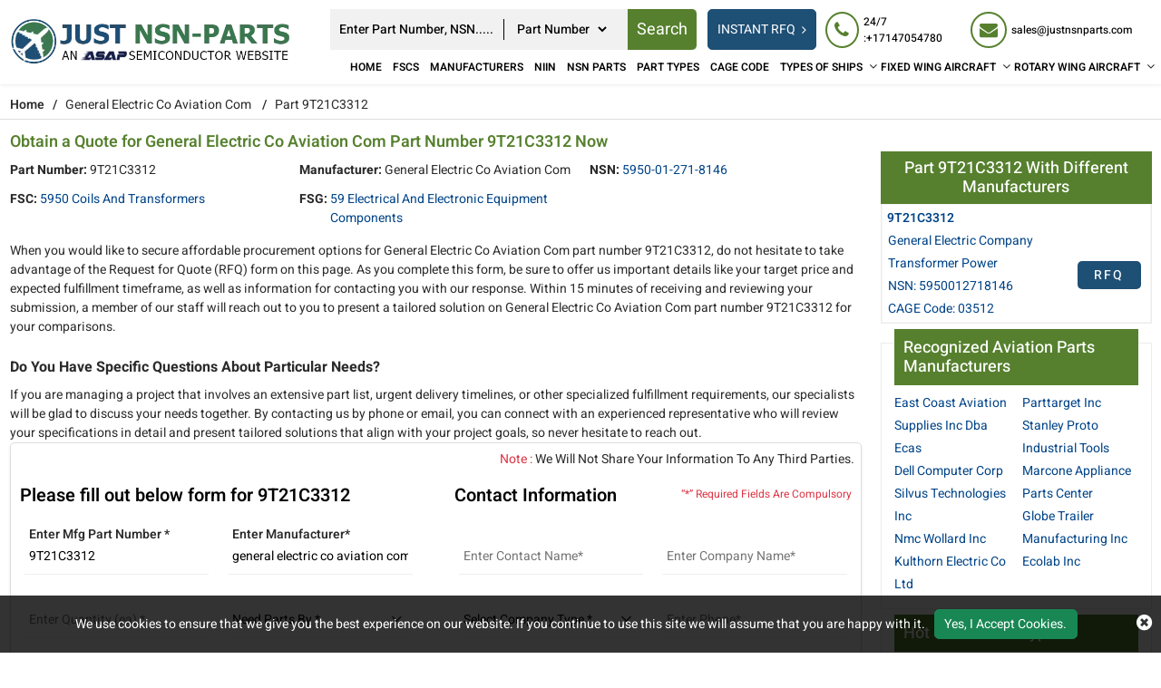

--- FILE ---
content_type: text/html; charset=utf-8
request_url: https://www.justnsnparts.com/rfq/general-electric-co-aviation-com/5950012718146/9t21c3312/
body_size: 29971
content:
<!DOCTYPE html>
<html lang="en-us">
<head>
    
<!-- Google Tag Manager -->
<script>(function(w,d,s,l,i){w[l]=w[l]||[];w[l].push({'gtm.start':
new Date().getTime(),event:'gtm.js'});var f=d.getElementsByTagName(s)[0],
j=d.createElement(s),dl=l!='dataLayer'?'&l='+l:'';j.async=true;j.src=
'https://www.googletagmanager.com/gtm.js?id='+i+dl;f.parentNode.insertBefore(j,f);
})(window,document,'script','dataLayer','GTM-KRZMK6VM');</script>
<!-- End Google Tag Manager -->
    <meta charset="utf-8" />
    <meta name="viewport" content="width=device-width, initial-scale=1, shrink-to-fit=no">

    <link rel="canonical" href="https://www.justnsnparts.com/rfq/general-electric-co-aviation-com/5950012718146/9t21c3312/" />
    <title>Buy 9T21C3312  NSN Part by General Electric Co Aviation Com</title>
    <meta name="description" content="Buy 9T21C3312  NSN part with NSN 5950012718146 by General Electric Co Aviation Com . 9T21C3312 NSN part is available to quote with FSC 5950 Coils and" />
    <meta name="keywords" content="9T21C3312" />
     <meta name='robots' content='follow, index'/>
    
    <link rel="apple-touch-icon" sizes="57x57" href="https://cdn.asapsemi.com/justnsnparts/web/assets/images/favicon/apple-icon-57x57.png">
    <link rel="apple-touch-icon" sizes="60x60" href="https://cdn.asapsemi.com/justnsnparts/web/assets/images/favicon/apple-icon-60x60.png">
    <link rel="apple-touch-icon" sizes="72x72" href="https://cdn.asapsemi.com/justnsnparts/web/assets/images/favicon/apple-icon-72x72.png">
    <link rel="apple-touch-icon" sizes="76x76" href="https://cdn.asapsemi.com/justnsnparts/web/assets/images/favicon/apple-icon-76x76.png">
    <link rel="apple-touch-icon" sizes="114x114" href="https://cdn.asapsemi.com/justnsnparts/web/assets/images/favicon/apple-icon-114x114.png">
    <link rel="apple-touch-icon" sizes="120x120" href="https://cdn.asapsemi.com/justnsnparts/web/assets/images/favicon/apple-icon-120x120.png">
    <link rel="apple-touch-icon" sizes="144x144" href="https://cdn.asapsemi.com/justnsnparts/web/assets/images/favicon/apple-icon-144x144.png">
    <link rel="apple-touch-icon" sizes="152x152" href="https://cdn.asapsemi.com/justnsnparts/web/assets/images/favicon/apple-icon-152x152.png">
    <link rel="apple-touch-icon" sizes="180x180" href="https://cdn.asapsemi.com/justnsnparts/web/assets/images/favicon/apple-icon-180x180.png">
    <link rel="icon" type="image/png" sizes="192x192" href="https://cdn.asapsemi.com/justnsnparts/web/assets/images/favicon/android-icon-192x192.png">
    <link rel="icon" type="image/png" sizes="32x32" href="https://cdn.asapsemi.com/justnsnparts/web/assets/images/favicon/favicon-32x32.png">
    <link rel="icon" type="image/png" sizes="96x96" href="https://cdn.asapsemi.com/justnsnparts/web/assets/images/favicon/favicon-96x96.png">
    <link rel="icon" type="image/png" sizes="16x16" href="https://cdn.asapsemi.com/justnsnparts/web/assets/images/favicon/favicon-16x16.png">
    <link rel="manifest" href="https://cdn.asapsemi.com/justnsnparts/web/assets/images/favicon/manifest.json">
    <meta name="msapplication-TileColor" content="#ffffff">
    <meta name="msapplication-TileImage" content="/ms-icon-144x144.png">
    <meta name="theme-color" content="#ffffff">

    <link rel="preload stylesheet" type="text/css" href="https://cdn.asapsemi.com/justnsnparts/web/assets/bootstrap-5.2.2/css/bootstrap.min.css" defer>
    <link rel="preload stylesheet" type="text/css" href="https://cdn.asapsemi.com/justnsnparts/web/assets/font-awesome-4.7.0/css/font-awesome.min.css" defer>
    <link rel="preload" href="https://cdn.asapsemi.com/justnsnparts/web/assets/font/Heebo/Heebo-Black.woff2" as="font" type="font/woff2" crossorigin>
    <link rel="preload" href="https://cdn.asapsemi.com/justnsnparts/web/assets/font/Heebo/Heebo-Bold.woff2" as="font" type="font/woff2" crossorigin>
    <link rel="preload" href="https://cdn.asapsemi.com/justnsnparts/web/assets/font/Heebo/Heebo-Medium.woff2" as="font" type="font/woff2" crossorigin>
    <link rel="preload" href="https://cdn.asapsemi.com/justnsnparts/web/assets/font/Heebo/Heebo-Regular.woff2" as="font" type="font/woff2" crossorigin>
    <link rel="preload" href="https://cdn.asapsemi.com/justnsnparts/web/assets/font/Heebo/Heebo-SemiBold.woff2" as="font" type="font/woff2" crossorigin>
    <link rel="preload" type="text/css" href="https://cdn.asapsemi.com/justnsnparts/web/assets/font/Heebo/stylesheet.css" as="style" onload="this.onload=null;this.rel='stylesheet'">
    <link rel="preload stylesheet" as="style" href="https://cdn.asapsemi.com/justnsnparts/web/css/asap_inner.css" defer>
    <script src="https://cdn.asapsemi.com/justnsnparts/web/js/jquery-3.6.1.min.js"></script>
   
    <link rel="alternate" href="https://www.justnsnparts.com/rfq/general-electric-co-aviation-com/5950012718146/9t21c3312/" hreflang="en-us" />

    
        <script>
 document.addEventListener('DOMContentLoaded', function() {
   function loadGTM() {
     
      var gtmScript = document.createElement('script');       gtmScript.src = 'https://www.googletagmanager.com/gtag/js?id=G-LV9SZNMYNV';
        
      gtmScript.async = true;          
      document.head.appendChild(gtmScript);    
     
      document.removeEventListener('scroll', loadGTM); }    
     
      document.addEventListener('scroll', loadGTM);
    
      window.dataLayer = window.dataLayer || [];
  function gtag(){dataLayer.push(arguments);}
  gtag('js', new Date());

  gtag('config', 'G-LV9SZNMYNV');
  });
</script>
<meta name="msvalidate.01" content="0E1D5C8523C24103116FEF34F3798FDD" />
    
    <meta property="og:title" content="Buy 9T21C3312  NSN Part by General Electric Co Aviation Com" />
<meta property="og:description" content="Buy 9T21C3312  NSN part with NSN 5950012718146 by General Electric Co Aviation Com . 9T21C3312 NSN part is available to quote with FSC 5950 Coils and Transformers." />
<meta property="og:url" content="http://www.justnsnparts.com/rfq/general-electric-co-aviation-com/5950012718146/9t21c3312/" />
<meta property="og:type" content="website" />
<meta property="og:site_name" content="Just NSN Parts" />
<meta name="twitter:card" content="summary" />
<meta name="twitter:title" content="Buy 9T21C3312  NSN Part by General Electric Co Aviation Com" />
<meta name="twitter:description" content="Buy 9T21C3312  NSN part with NSN 5950012718146 by General Electric Co Aviation Com . 9T21C3312 NSN part is available to quote with FSC 5950 Coils and Transformers." />

</head>
<body class="custom_header Inner_pages">
    
<!-- Google Tag Manager (noscript) -->
<noscript><iframe src="https://www.googletagmanager.com/ns.html?id=GTM-KRZMK6VM"
height="0" width="0" style="display:none;visibility:hidden"></iframe></noscript>
<!-- End Google Tag Manager (noscript) -->
    <div class="bg-light"></div>
    <div class="bg-light2"></div>
    <header>
        

<div class="header">
    <div class="container-fluid">
        <a aria-label="menu_bar" class="menu_bar" href="#." onclick="return false">
            <i class="fa fa-bars"></i>
        </a>
        <a aria-label="search_bar" class="search_bar" href="#." onclick="return false">
            <i class="fa fa-search"></i>
        </a>
        <div class="">
            <div class="row px-md-2 paddingScroll">
                <div class="col-lg-3 my-auto p-0">
                    <a class="logo" href="https://www.justnsnparts.com/">
                        <img alt="Just NSN Parts" src="https://cdn.asapsemi.com/justnsnparts/web/assets/images/logo.webp" height="120" width="577" class="img-fluid">
                    </a>
                </div>
                <div class="col-lg-9 text-end my-auto pe-xl-0">
                    <div class="head_label d-md-flex top_links">
                        <form class="search_form openform ms-auto">
                            <div class="fixf">
                                <input type="text" placeholder="Enter Part Number, NSN....." name="Keyword" id="Keyword" required="required" autocomplete="off" class="input_effect" maxlength="100">
                                <div id="myDropdown" class="dropdown-content">
                                </div>
                                <div class="select_holder">
                                    <select id="searchtype" aria-label="searchtype">
                                        <option value="PartNo">Part Number</option>
                                        <option value="Mfg">Manufacturer</option>
                                        <option value="PartType">Part Type</option>
                                        <option value="NSN">NSN</option>
                                        <option value="NIIN">NIIN</option>
                                        <option value="CageCode">CAGE Code</option>
                                    </select>
                                </div>
                                <button aria-label="rfq btn" class="submit_btn  pulse" id="btnSearch" type="submit" onclick="return SearchSubmit(this)">
                                    Search
                                </button>
                            </div>
                            
                           
                        </form>
                        <div class="d-md-flex searchBoxD">
                            <a aria-label="rfq btn" class="inrfq  dflexSm pulse" href="/straightrfq/">
                                INSTANT RFQ
                            </a>
                        </div>
                        <a aria-label="rfq btn" class="inrfq  pulse" href="/straightrfq/">
                            INSTANT RFQ
                            <i class="fa fa-angle-right ms-2" aria-hidden="true"></i>
                        </a>
                        <div class="cta d-md-flex ctafx">
                            <a aria-label="24/7 : &#x2B;17147054780" class="d-md-flex" href="tel:&#x2B;17147054780">
                                <i class="fa fa-phone text-red my-auto">
                                </i>
                                <span>
                                    24/7 :&#x2B;17147054780
                                </span>
                            </a>
                            <a aria-label="sales@justnsnparts.com" class="d-md-flex" href="mailto:sales@justnsnparts.com">
                                <i class="fa fa-envelope text-red my-auto">
                                </i>
                                <span>
                                    sales@justnsnparts.com
                                </span>
                            </a>
                        </div>


                    </div>
                    <nav class="nav_holder">
                        
                        <ul class="main_nav">
                            <li><a href='https://www.justnsnparts.com/'>Home</a></li>
<li><a href='/fscs/' class="">FSCs</a></li>
<li><a href='/manufacturer/' class="">Manufacturers</a></li>
<li><a href='/niin-parts/' class="">NIIN</a></li>
<li><a href='/nsn-parts/' class="">NSN Parts</a></li>
<li><a href='/part-types/' class="">Part Types</a></li>
<li><a href='/cage-codes/' class="">CAGE Code</a></li>
<li>            <a href='/types-of-ships/' aria-label="Types of Ships">TYPES OF SHIPS</a>
    <i class="fa fa-angle-down"></i>
    <span></span>
    <ul class="clearfix">
                <li ><a href='/ships/amphibious-command-ships-lcc/'>Amphibious Command Ships &#x2013; LCC </a></li>
                <li ><a href='/ships/amphibious-transport-dock-lpd/'>Amphibious Transport Dock &#x2013; LPD </a></li>
                <li ><a href='/ships/attack-submarine-ssn-seawolf-class/'>Attack Submarine &#x2013; SSN &#x2013; Seawolf Class </a></li>
                <li ><a href='/ships/attack-submarines-ssn-los-angeles-class/'>Attack Submarines &#x2013; SSN &#x2013; Los Angeles Class </a></li>
                <li ><a href='/ships/attack-submarines-ssn-virginia-class/'>Attack Submarines &#x2013; SSN &#x2013; Virginia Class </a></li>
                <li ><a href='/ships/destroyers-ddg-arleigh-burke-class/'>Destroyers &#x2013; DDG &#x2013; Arleigh Burke-class </a></li>
                <li ><a href='/ships/destroyers-ddg-zumwalt-class/'>Destroyers &#x2013; DDG &#x2013; Zumwalt Class </a></li>
                <li ><a href='/ships/dock-landing-ship-lsd/'>Dock Landing Ship &#x2013; LSD </a></li>
                <li ><a href='/ships/frigates-ffg/'>Frigates &#x2013; FFG </a></li>
                <li ><a href='/ships/landing-craft-air-cushion-lcac/'>Landing Craft, Air Cushion &#x2013; LCAC </a></li>
                <li ><a href='/ships/littoral-combat-ship-lcs/'>Littoral Combat Ship &#x2013; LCS </a></li>
                <li ><a href='/ships/ssbn-ssgn-ohio-class-submarine/'>SSBN / SSGN Ohio Class Submarine </a></li>
    </ul>
</li><li>            <a href='/fixed-wing-aircraft/' aria-label="Fixed Wing Aircraft">FIXED WING AIRCRAFT</a>
    <i class="fa fa-angle-down"></i>
    <span></span>
    <ul class="clearfix">
                <li ><a href='/fixed/airborne-early-warning-control/'>Airborne Early Warning Control </a></li>
                <li ><a href='/fixed/bomber-attack-aircraft/'>Bomber-Attack Aircraft </a></li>
                <li ><a href='/fixed/combat-aircraft/'>Combat Aircraft </a></li>
                <li ><a href='/fixed/electronic-warfare-aircraft/'>Electronic Warfare Aircraft </a></li>
                <li ><a href='/fixed/fighter-aircraft/'>Fighter Aircraft </a></li>
                <li ><a href='/fixed/maritime-patrol-aircraft/'>Maritime Patrol Aircraft </a></li>
                <li ><a href='/fixed/military-transport/'>Military Transport </a></li>
                <li ><a href='/fixed/non-combat-aircraft/'>Non-Combat Aircraft </a></li>
                <li ><a href='/fixed/reconnaissance-surveillance/'>Reconnaissance Surveillance </a></li>
                <li ><a href='/fixed/trainer-aircraft/'>Trainer Aircraft </a></li>
                <li ><a href='/fixed/unmanned-aerial-vehicles/'>Unmanned Aerial Vehicles </a></li>
    </ul>
</li><li>            <a href='/rotary-wing-aircraft/' aria-label="Rotary Wing Aircraft">ROTARY WING AIRCRAFT</a>
    <i class="fa fa-angle-down"></i>
    <span></span>
    <ul class="clearfix">
                <li ><a href='/rotary/airbus-uh-72a-lakota/'>Airbus UH-72A Lakota </a></li>
                <li ><a href='/rotary/bell-ah-1w-super-cobra/'>Bell AH-1W Super Cobra </a></li>
                <li ><a href='/rotary/bell-ah-1z-viper/'>Bell AH-1Z Viper </a></li>
                <li ><a href='/rotary/bell-oh-58d-kiowa-warrior/'>Bell OH-58D Kiowa Warrior </a></li>
                <li ><a href='/rotary/bell-th-57-sea-ranger/'>Bell TH-57 Sea Ranger </a></li>
                <li ><a href='/rotary/boeing-ch-47-df-chinook/'>Boeing CH-47 D/F Chinook </a></li>
                <li ><a href='/rotary/eurocopter-hh-65mh-65-dolphin/'>Eurocopter HH-65/MH-65 Dolphin </a></li>
                <li ><a href='/rotary/md-helicopters-ah-6mh-6-little-bird/'>MD Helicopters AH-6/MH-6 Little Bird </a></li>
                <li ><a href='/rotary/northrop-grumman-mq-8-fire-scout/'>Northrop Grumman MQ-8 Fire Scout </a></li>
                <li ><a href='/rotary/sikorsky-ch-53e-super-stallion/'>Sikorsky CH-53E Super Stallion </a></li>
                <li ><a href='/rotary/sikorsky-h-92-superhawk/'>Sikorsky H-92 Superhawk </a></li>
                <li ><a href='/rotary/sikorsky-mh-60t-jayhawk/'>Sikorsky MH-60T Jayhawk </a></li>
    </ul>
</li>
                        </ul>
                    </nav>
                </div>
            </div>
        </div>
    </div>
</div>


<script>
    window.onbeforeunload = function () {
        $("#Keyword").val("");
    }

    var specialCharacters = "/`+-~!@#$%&^*_|=?;:,.'(){}[]<>\"";

    $("#Keyword").keyup(function () {
        var serchtxt = $(this).val();
        for (var i = 0; i < serchtxt.length; i++) {
            if (specialCharacters.indexOf(serchtxt[0]) >= 0) {
                serchtxt = serchtxt.substring(1);
            }
        }
        $(this).val(serchtxt);
    });
    $("#Keyword").keypress(function () {
        var serchtxt = $(this).val();
        for (var i = 0; i < serchtxt.length; i++) {
            if (specialCharacters.indexOf(serchtxt[0]) >= 0) {
                serchtxt = serchtxt.substring(1);
            }
        }
        $(this).val(serchtxt);
    });

    function SearchSubmit(e) 
    {
        var r = $("#Keyword").val().trim(), a = "";
        if ("" != r) 
        {           
            var t = $("#searchtype").val();

            if ("Mfg" == t) r.length > 100 && ($("#Keyword").val(""), alert("Search query must not contain more than 100 characters."), $("#Keyword").focus()), a = "/mfg-search?searchby=mfg&searchkey=" + r;
            else if ("PartType" == t) r.length > 150 && ($("#Keyword").val(""), alert("Search query must not contain more than 150 characters."), $("#Keyword").focus()), a = "/parttype-search?searchby=parttype&searchkey=" + r;
            else if ("PartNo" == t) r.length > 100 && ($("#Keyword").val(""), alert("Search query must not contain more than 100 characters."), $("#Keyword").focus()), a = "/partno-search?searchby=partno&searchkey=" + r;            
            else if ("NSN" == t) {
                if (!validNSN(r))
                    return alert("Please enter valid NSN."), $("#Keyword").focus(), !1; a = "/nsnno-search?searchby=nsnno&searchkey=" + r;
            }
            else if ("NIIN" == t) {
                if (!validNIIN(r)) return alert("Please enter valid NIIN."),
                    $("#Keyword").focus(), !1; a = "/niinno-search?searchby=niinno&searchkey=" + r;
            }
            else "CageCode" == t && (r.length > 50 && ($("#Keyword").val(""), alert("Search query must not contain more than 50 characters."), $("#Keyword").focus()), a = "/cagecodeno-search?searchby=cagecodeno&searchkey=" + r);
            return window.location = a, !1
        }
        alert("Please enter search keyword."), $("#Keyword").focus()
    }   
    
    function runScript(e) {
        13 == e.keyCode && $("#btnSearch").trigger("click")
    }

    $("#Keyword").keydown(function (e) {
        if (13 == e.keyCode) {          

            var r = $("#Keyword").val().trim(), a = "";           

            if ("" != r) {                
                var t = $("#searchtype").val();

                if ("Mfg" == t) r.length > 100 && ($("#Keyword").val(""), alert("Search query must not contain more than 100 characters."), $("#Keyword").focus()), a = "/mfg-search?searchby=mfg&searchkey=" + r;
                else if ("PartType" == t) r.length > 150 && ($("#Keyword").val(""), alert("Search query must not contain more than 150 characters."), $("#Keyword").focus()), a = "/parttype-search?searchby=parttype&searchkey=" + r;
                else if ("PartNo" == t) r.length > 100 && ($("#Keyword").val(""), alert("Search query must not contain more than 100 characters."), $("#Keyword").focus()), a = "/partno-search?searchby=partno&searchkey=" + r;    
                else if ("NSN" == t) {
                    if (!validNSN(r))
                        return alert("Please enter valid NSN."), $("#Keyword").focus(), !1; a = "/nsnno-search?searchby=nsnno&searchkey=" + r;
                }
                else if ("NIIN" == t) {
                    if (!validNIIN(r)) return alert("Please enter valid NIIN."),
                        $("#Keyword").focus(), !1; a = "/niinno-search?searchby=niinno&searchkey=" + r;
                }
                else "CageCode" == t && (r.length > 50 && ($("#Keyword").val(""), alert("Search query must not contain more than 50 characters."), $("#Keyword").focus()), a = "/cagecodeno-search?searchby=cagecodeno&searchkey=" + r);
                return window.location = a, !1
            }
            alert("Please enter search keyword."), $("#Keyword").focus()
        }

    })


    function validNSN(e) {
        for (i = 0; i < e.length; i++) {
            var r = e.charAt(i); if (-1 == "0123456789-".indexOf(r)) return !1;

            if (e.replace(/[^0-9]/g, "").length > 13) return !1
        }
        return !0
    }

    function validNIIN(g) {
        for (i = 0; i < g.length; i++) {
            var r = g.charAt(i); if (-1 == "0123456789-".indexOf(r)) return !1;

            if (g.replace(/[^0-9]/g, "").length > 13) return !1
        }
        return !0
    }

</script>
<script>
    $("#myDropdown").on('click', 'li', function () {
        document.getElementById('Keyword').value = $(this).text();
        $("#myDropdown").removeClass('show');        
    });
</script>

    </header>
    <div class="breadcrumb">
        <div class="container-fluid">
                    <div class="breadcrumb_links text-break">
                        <a href="/" aria-label="Home">Home</a><span>&nbsp;&nbsp;   /&nbsp;&nbsp;</span>
General Electric Co Aviation Com                                    <span>&nbsp;&nbsp;   /&nbsp;&nbsp;</span>
Part 9T21C3312                    </div>
<script type="application/ld+json">{"@context": "http://schema.org","@type": "BreadcrumbList","itemListElement": [{"@type": "ListItem","position": 1,"item": {"@id": "https://www.justnsnparts.com/","name": "Home"}},{"@type": "ListItem","position": 2,"item": {"@id": "https://www.justnsnparts.com/rfq/general-electric-co-aviation-com/5950012718146/9t21c3312/","name": "Part 9T21C3312"}}]}</script>        </div>
    </div>
    <div class="part-types-section uploadRfq section-padding common-inner">
        <div class="container-fluid">
            
<div class="content-section-innner custom-form-effect aviation-rfq-section">
    <div class="row">
        <div class="col-lg-9">
            <div class="content-section-innner custom-form-effect aviation-rfq-section">
                <div class="row">
                    <div class="col-lg-12 ">
                                <h1 class="pageTitle-inner text-break">
                                    Obtain a Quote for General Electric Co Aviation Com Part Number 9T21C3312 Now
                                </h1>
                    </div>
                </div>

                    <div class="manufacturer-details mb-2">
                        <div class="row">
                                <div class="col-xl-4 col-md-6">
                                    <div class="outer_cust_data cust_data-section text-break">
                                        <span class="text-nowrap"><b>Part Number:</b>&nbsp;</span>
                                        9T21C3312
                                    </div>
                                </div>
                                <div class="col-xl-4 col-md-6">
                                        <div class="outer_cust_data cust_data-section text-capitalize text-break">
                                            <span class="text-nowrap"><b>Manufacturer:</b>&nbsp;</span>
                                            <span>general electric co aviation com</span>
                                        </div>
                                </div>

                                <div class="col-xl-4 col-md-6">
                                    <div class="outer_cust_data cust_data-section text-capitalize">
                                        <span class="text-nowrap"><b>NSN:</b>&nbsp;</span>
                                        <a href="/nsn-parts/5950012718146/">5950-01-271-8146</a>
                                    </div>
                                </div>
                            
                                <div class="col-xl-4 col-md-6">
                                    <div class="outer_cust_data text-capitalize">
                                        <span class="text-nowrap"><b>FSC:</b>&nbsp;</span>
                                        <span><a href="/fscs/5950-coils-and-transformers/" target="_blank">5950 Coils and Transformers</a></span>

                                    </div>
                                </div>
                           
                                <div class="col-xl-4 col-md-6">
                                    <div class="outer_cust_data text-capitalize">
                                        <span class="text-nowrap"><b>FSG:</b>&nbsp;</span>
                                        <span><a href="/fscs/59-electrical-and-electronic-equipment-components/" target="_blank">59 Electrical and Electronic Equipment Components</a></span>
                                    </div>
                                </div>



                        </div>
                    </div>

                        <div class="discriptions-section">
                            <section class="nsn-catalog">
	<p>
		When you would like to secure affordable procurement options for General Electric Co Aviation Com part number 9T21C3312, do not hesitate to take advantage of the Request for Quote (RFQ) form on this page. As you complete this form, be sure to offer us important details like your target price and expected fulfillment timeframe, as well as information for contacting you with our response. Within 15 minutes of receiving and reviewing your submission, a member of our staff will reach out to you to present a tailored solution on General Electric Co Aviation Com part number 9T21C3312 for your comparisons.</p>
	<h2>
		<strong><span style="font-size:16px;">Do You Have Specific Questions About Particular Needs?</span></strong></h2>
	<div>
		If you are managing a project that involves an extensive part list, urgent delivery timelines, or other specialized fulfillment requirements, our specialists will be glad to discuss your needs together. By contacting us by phone or email, you can connect with an experienced representative who will review your specifications in detail and present tailored solutions that align with your project goals, so never hesitate to reach out.</div>
	<div>
	</div>
	<div>
	</div>
</section>
                        </div>
            </div>

            <div class="rfq_form ">
<form action="/rfq/submitrfq" id="frmRfq" method="post" Model="Web.Models.RFQModel">                    <div class="row">
                        <div class="col-12">
                            <p class="red-text mb-0 mt-2 text-end px-2">
                                <span class="text-danger">Note :</span> We Will Not Share Your Information To Any Third Parties.
                            </p>
                        </div>
                        <div class="col-xl-6">
                            <div class="card custom_card mt-2">
                                <div class="card-header d-sm-flex justify-content-between">
                                    <h2 class="table-title">Please fill out below form for 9T21C3312</h2>
                                </div>
                                <div class="card-body border-0">
                                    <div class="col-lg-12">
                                        <div class="row">
                                            <!--parm-->
                                            <div class="col-lg-6 col-md-6  col-sm-12">
                                                <div class="inh">
<input data-val="true" data-val-required="Please enter Part Number" id="MfgPartNo" maxlength="100" name="MfgPartNo" onblur="return txtmfgpartchk();" placeholder="Enter Mfg Part Number *" readonly="readonly" tabindex="0" type="text" value="9T21C3312" />                                                    <span class="input_line"></span>
                                                    <span class="field-validation-valid" data-valmsg-for="MfgPartNo" data-valmsg-replace="true"></span>
                                                </div>
                                            </div>
                                            <div class="col-lg-6 col-md-6  col-sm-12">
                                                <div class="inh">
<input class="inputbox capitalize" data-val="true" data-val-required="Please enter Manufacturer" id="Manufacturer" maxlength="100" name="Manufacturer" onblur="return txtmfgnamechk();" placeholder="Enter Manufacturer*" readonly="readonly" tabindex="0" type="text" value="general electric co aviation com" />                                                    <span class="input_line"></span>
                                                    <span class="field-validation-valid" data-valmsg-for="Manufacturer" data-valmsg-replace="true"></span>
                                                </div>
                                            </div>
                                            <div class="col-lg-6 col-md-6  col-sm-12">
                                                <div class="inh">
                                                    <input data-val="true" data-val-range="Please enter valid Quantity" data-val-range-max="1000000" data-val-range-min="1" data-val-regex="The field Stock Quantity must be a number" data-val-regex-pattern="[0-9]*\.?[0-9]&#x2B;" data-val-required="Please Enter Required Quantity" id="StockQty" maxlength="5" name="StockQty" onblur="return valqty();" placeholder="Enter Quantity (ea) *" tabindex="0" type="text" value="" />
                                                    <span class="input_line"></span>
                                                    <span class="field-validation-valid" data-valmsg-for="StockQty" data-valmsg-replace="true"></span>
                                                </div>
                                            </div>
                                            <div class="col-lg-6 col-md-6  col-sm-12">
                                                <div class="inh">
                                                    <select aria-label="parts by" class="selectbox" data-val="true" data-val-required="Please Select Needs Parts By" id="PartsBy" name="PartsBy" onblur="return chkneedpartsby();" placeholder="Need Parts By " tabindex="0"><option value="">Need Parts By *</option>
<option value="Immediate Buy">Immediate Buy</option>
<option value="Within 1 Week">Within 1 Week</option>
<option value="Within 2 Week">Within 2 Week</option>
<option value="Within 4 Week">Within 4 Week</option>
<option value="Within 8 Week">Within 8 Week</option>
<option value="Bid Only">Bid Only</option>
<option value="End of Life Buy">End of Life Buy</option>
<option value="AOG">AOG</option>
</select>
                                                    <span class="input_line"></span>
                                                    <span class="field-validation-valid" data-valmsg-for="PartsBy" data-valmsg-replace="true"></span>
                                                </div>
                                            </div>
                                                <div class="col-lg-6 col-md-6  col-sm-12">
                                                    <div class="inh">
<input id="NsnNumber" name="NsnNumber" placeholder="NSN" readonly="readonly" tabindex="0" type="text" value="5950012718146" />                                                        <span class="input_line"></span>
                                                        <span class="field-validation-valid" data-valmsg-for="NsnNumber" data-valmsg-replace="true"></span>
                                                    </div>
                                                </div>
                                            <div class="col-lg-6 col-md-6  col-sm-12">
                                                <div class="inh">
                                                    <input data-val="true" data-val-range="Please enter valid Target Price." data-val-range-max="9999999999" data-val-range-min="1" data-val-regex="The field Target Price must be a number" data-val-regex-pattern="[0-9]*\.?[0-9]&#x2B;" id="TargetPrice" maxlength="10" name="TargetPrice" placeholder="Enter Target Price(ea) USD" tabindex="0" type="text" value="" />
                                                    <span class="input_line"></span>
                                                    <span class="field-validation-valid" data-valmsg-for="TargetPrice" data-valmsg-replace="true"></span>

                                                </div>
                                            </div>
                                        </div>
                                    </div>
                                </div>
                            </div>
                        </div>
                        <div class="col-xl-6">
                            <div class="card custom_card mt-2">
                                <div class="card-header d-sm-flex justify-content-between">
                                    <h2 class="table-title">Contact Information</h2>
                                    <div class="my-auto mr-3">
                                        <small class=" text-danger my-auto">“*” Required Fields Are Compulsory</small>
                                    </div>
                                </div>
                                <div class="card-body border-0">
                                    <div class="col-lg-12">
                                        <div class="row">
                                            <div class="col-lg-6 col-md-6  col-sm-6">
                                                <div class="inh">
                                                    <input data-val="true" data-val-regex="Please enter valid Name" data-val-regex-pattern="^[a-zA-Z]&#x2B;[ a-zA-Z]*$" data-val-required="Please enter Name" id="CustFName" maxlength="50" name="CustFName" onblur="return chkcontactname();" placeholder="Enter Contact Name*" tabindex="0" type="text" value="" />
                                                    <span class="input_line"></span>
                                                    <span class="field-validation-valid" data-valmsg-for="CustFName" data-valmsg-replace="true"></span>
                                                </div>
                                            </div>
                                            <div class="col-lg-6 col-md-6  col-sm-6">
                                                <div class="inh">
                                                    <input data-val="true" data-val-regex="Please enter valid Name" data-val-regex-pattern="^[a-zA-Z0-9]&#x2B;[ a-zA-Z0-9]*$" data-val-required="Please enter Company Name" id="CustComp" maxlength="100" name="CustComp" onblur="return chkcompanyname();" placeholder="Enter Company Name*" tabindex="0" type="text" value="" />
                                                    <span class="input_line"></span>
                                                    <span class="field-validation-valid" data-valmsg-for="CustComp" data-valmsg-replace="true"></span>
                                                </div>
                                            </div>
                                            <div class="col-lg-6 col-md-6  col-sm-6">
                                                <div class="inh">

                                                    <select aria-label="select company type" class="selectbox" data-val="true" data-val-required="Please enter Company Type" id="CustCompanyType" name="CustCompanyType" onblur="return chkcompanytype();" placeholder="Select Company Type *" tabindex="0"><option value="">Select Company Type *</option>
<option value="Government Agency">Government Agency</option>
<option value="Manufacturer">Manufacturer</option>
<option value="Airlines/Charter Operator">Airlines/Charter Operator</option>
<option value="Repair Station">Repair Station</option>
<option value="Distributor/Reseller">Distributor/Reseller</option>
</select>
                                                    <span class="input_line"></span>
                                                    <span class="field-validation-valid" data-valmsg-for="CustCompanyType" data-valmsg-replace="true"></span>
                                                </div>
                                            </div>
                                            <div class="col-lg-6 col-md-6  col-sm-6" id="CountryOfEndUseDiv" style="height:75px; display:none;">
                                                <div class="inh">
                                                    <select class="selectbox" id="CountryOfEndUse" name="CountryOfEndUse" onblur="return ddlCountryCHK();" placeholder="Country of End Use*" tabindex="0"><option value="">Country of End Use*</option>
<option value="United States(USA)">United States(USA)</option>
<option value="United Kingdom">United Kingdom</option>
<option value="Afghanistan">Afghanistan</option>
<option value="Albania">Albania</option>
<option value="Algeria">Algeria</option>
<option value="American Samoa">American Samoa</option>
<option value="Andorra">Andorra</option>
<option value="Angola">Angola</option>
<option value="Anguilla">Anguilla</option>
<option value="Antarctica">Antarctica</option>
<option value="Antigua And Barbuda">Antigua And Barbuda</option>
<option value="Argentina">Argentina</option>
<option value="Armenia">Armenia</option>
<option value="Aruba">Aruba</option>
<option value="Australia">Australia</option>
<option value="Austria">Austria</option>
<option value="Azerbaijan">Azerbaijan</option>
<option value="Bahamas">Bahamas</option>
<option value="Bahrain">Bahrain</option>
<option value="Bangladesh">Bangladesh</option>
<option value="Barbados">Barbados</option>
<option value="Belarus">Belarus</option>
<option value="Belgium">Belgium</option>
<option value="Belize">Belize</option>
<option value="Benin">Benin</option>
<option value="Bermuda">Bermuda</option>
<option value="Bhutan">Bhutan</option>
<option value="Bolivia">Bolivia</option>
<option value="Bosnia And Herzegowina">Bosnia And Herzegowina</option>
<option value="Botswana">Botswana</option>
<option value="Bouvet Island">Bouvet Island</option>
<option value="Brazil">Brazil</option>
<option value="British Indian Ocean Territory">British Indian Ocean Territory</option>
<option value="Brunei Darussalam">Brunei Darussalam</option>
<option value="Bulgaria">Bulgaria</option>
<option value="Burkina Faso">Burkina Faso</option>
<option value="Burundi">Burundi</option>
<option value="Cambodia">Cambodia</option>
<option value="Cameroon">Cameroon</option>
<option value="Canada">Canada</option>
<option value="Cape Verde">Cape Verde</option>
<option value="Cayman Islands">Cayman Islands</option>
<option value="Central African Republic">Central African Republic</option>
<option value="Chad">Chad</option>
<option value="Chile">Chile</option>
<option value="Christmas Island">Christmas Island</option>
<option value="Cocos (Keeling) Islands">Cocos (Keeling) Islands</option>
<option value="Colombia">Colombia</option>
<option value="Comoros">Comoros</option>
<option value="Congo">Congo</option>
<option value="Congo, The Drc">Congo, The Drc</option>
<option value="Cook Islands">Cook Islands</option>
<option value="Costa Rica">Costa Rica</option>
<option value="Cote D&#x27;Ivoire">Cote D&#x27;Ivoire</option>
<option value="Croatia (Local Name: Hrvatska)">Croatia (Local Name: Hrvatska)</option>
<option value="Cuba">Cuba</option>
<option value="Cyprus">Cyprus</option>
<option value="Czech Republic">Czech Republic</option>
<option value="Denmark">Denmark</option>
<option value="Djibouti">Djibouti</option>
<option value="Dominica">Dominica</option>
<option value="Dominican Republic">Dominican Republic</option>
<option value="East Timor">East Timor</option>
<option value="Ecuador">Ecuador</option>
<option value="Egypt">Egypt</option>
<option value="El Salvador">El Salvador</option>
<option value="Equatorial Guinea">Equatorial Guinea</option>
<option value="Eritrea">Eritrea</option>
<option value="Estonia">Estonia</option>
<option value="Ethiopia">Ethiopia</option>
<option value="Falkland Islands (Malvinas)">Falkland Islands (Malvinas)</option>
<option value="Faroe Islands">Faroe Islands</option>
<option value="Fiji">Fiji</option>
<option value="Finland">Finland</option>
<option value="France">France</option>
<option value="France, Metropolitan">France, Metropolitan</option>
<option value="French Guiana">French Guiana</option>
<option value="French Polynesia">French Polynesia</option>
<option value="French Southern Territories">French Southern Territories</option>
<option value="Gabon">Gabon</option>
<option value="Gambia">Gambia</option>
<option value="Georgia">Georgia</option>
<option value="Germany">Germany</option>
<option value="Ghana">Ghana</option>
<option value="Gibraltar">Gibraltar</option>
<option value="Greece">Greece</option>
<option value="Greenland">Greenland</option>
<option value="Grenada">Grenada</option>
<option value="Guadeloupe">Guadeloupe</option>
<option value="Guam">Guam</option>
<option value="Guatemala">Guatemala</option>
<option value="Guinea">Guinea</option>
<option value="Guinea-Bissau">Guinea-Bissau</option>
<option value="Guyana">Guyana</option>
<option value="Haiti">Haiti</option>
<option value="Heard And Mc Donald Islands">Heard And Mc Donald Islands</option>
<option value="Holy See (Vatican City State)">Holy See (Vatican City State)</option>
<option value="Honduras">Honduras</option>
<option value="Hong Kong">Hong Kong</option>
<option value="Hungary">Hungary</option>
<option value="Iceland">Iceland</option>
<option value="India">India</option>
<option value="Indonesia">Indonesia</option>
<option value="Iran (Islamic Republic Of)">Iran (Islamic Republic Of)</option>
<option value="Iraq">Iraq</option>
<option value="Ireland">Ireland</option>
<option value="Israel">Israel</option>
<option value="Italy">Italy</option>
<option value="Jamaica">Jamaica</option>
<option value="Japan">Japan</option>
<option value="Jordan">Jordan</option>
<option value="Kazakhstan">Kazakhstan</option>
<option value="Kenya">Kenya</option>
<option value="Kiribati">Kiribati</option>
<option value="Korea, D.P.R.O.">Korea, D.P.R.O.</option>
<option value="Korea, Republic Of">Korea, Republic Of</option>
<option value="Kuwait">Kuwait</option>
<option value="Kyrgyzstan">Kyrgyzstan</option>
<option value="Laos">Laos</option>
<option value="Latvia">Latvia</option>
<option value="Lebanon">Lebanon</option>
<option value="Lesotho">Lesotho</option>
<option value="Liberia">Liberia</option>
<option value="Libyan Arab Jamahiriya">Libyan Arab Jamahiriya</option>
<option value="Liechtenstein">Liechtenstein</option>
<option value="Lithuania">Lithuania</option>
<option value="Luxembourg">Luxembourg</option>
<option value="Macau">Macau</option>
<option value="Macedonia">Macedonia</option>
<option value="Madagascar">Madagascar</option>
<option value="Malawi">Malawi</option>
<option value="Malaysia">Malaysia</option>
<option value="Maldives">Maldives</option>
<option value="Mali">Mali</option>
<option value="Malta">Malta</option>
<option value="Marshall Islands">Marshall Islands</option>
<option value="Martinique">Martinique</option>
<option value="Mauritania">Mauritania</option>
<option value="Mauritius">Mauritius</option>
<option value="Mayotte">Mayotte</option>
<option value="Mexico">Mexico</option>
<option value="Micronesia, Federated States Of">Micronesia, Federated States Of</option>
<option value="Moldova, Republic Of">Moldova, Republic Of</option>
<option value="Monaco">Monaco</option>
<option value="Mongolia">Mongolia</option>
<option value="Montserrat">Montserrat</option>
<option value="Morocco">Morocco</option>
<option value="Mozambique">Mozambique</option>
<option value="Myanmar (Burma)">Myanmar (Burma)</option>
<option value="Namibia">Namibia</option>
<option value="Nauru">Nauru</option>
<option value="Nepal">Nepal</option>
<option value="Netherlands">Netherlands</option>
<option value="Netherlands Antilles">Netherlands Antilles</option>
<option value="New Caledonia">New Caledonia</option>
<option value="New Zealand">New Zealand</option>
<option value="Nicaragua">Nicaragua</option>
<option value="Niger">Niger</option>
<option value="Nigeria">Nigeria</option>
<option value="Niue">Niue</option>
<option value="Norfolk Island">Norfolk Island</option>
<option value="Northern Mariana Islands">Northern Mariana Islands</option>
<option value="Norway">Norway</option>
<option value="Oman">Oman</option>
<option value="Pakistan">Pakistan</option>
<option value="Palau">Palau</option>
<option value="Panama">Panama</option>
<option value="Papua New Guinea">Papua New Guinea</option>
<option value="Paraguay">Paraguay</option>
<option value="Peru">Peru</option>
<option value="Philippines">Philippines</option>
<option value="Pitcairn">Pitcairn</option>
<option value="Poland">Poland</option>
<option value="Portugal">Portugal</option>
<option value="Puerto Rico">Puerto Rico</option>
<option value="Qatar">Qatar</option>
<option value="Reunion">Reunion</option>
<option value="Romania">Romania</option>
<option value="Russian Federation">Russian Federation</option>
<option value="Rwanda">Rwanda</option>
<option value="Saint Kitts And Nevis">Saint Kitts And Nevis</option>
<option value="Saint Lucia">Saint Lucia</option>
<option value="Saint Vincent And The Grenadines">Saint Vincent And The Grenadines</option>
<option value="Samoa">Samoa</option>
<option value="San Marino">San Marino</option>
<option value="Sao Tome And Principe">Sao Tome And Principe</option>
<option value="Saudi Arabia">Saudi Arabia</option>
<option value="Senegal">Senegal</option>
<option value="Seychelles">Seychelles</option>
<option value="Sierra Leone">Sierra Leone</option>
<option value="Singapore">Singapore</option>
<option value="Slovakia (Slovak Republic)">Slovakia (Slovak Republic)</option>
<option value="Slovenia">Slovenia</option>
<option value="Solomon Islands">Solomon Islands</option>
<option value="Somalia">Somalia</option>
<option value="South Africa">South Africa</option>
<option value="South Georgia And South S.S.">South Georgia And South S.S.</option>
<option value="Spain">Spain</option>
<option value="Sri Lanka">Sri Lanka</option>
<option value="St. Helena">St. Helena</option>
<option value="St. Pierre And Miquelon">St. Pierre And Miquelon</option>
<option value="Sudan">Sudan</option>
<option value="Suriname">Suriname</option>
<option value="Svalbard And Jan Mayen Islands">Svalbard And Jan Mayen Islands</option>
<option value="Swaziland">Swaziland</option>
<option value="Sweden">Sweden</option>
<option value="Switzerland">Switzerland</option>
<option value="Syrian Arab Republic">Syrian Arab Republic</option>
<option value="Taiwan, Province Of China">Taiwan, Province Of China</option>
<option value="Tajikistan">Tajikistan</option>
<option value="Tanzania, United Republic Of">Tanzania, United Republic Of</option>
<option value="Thailand">Thailand</option>
<option value="Togo">Togo</option>
<option value="Tokelau">Tokelau</option>
<option value="Tonga">Tonga</option>
<option value="Trinidad And Tobago">Trinidad And Tobago</option>
<option value="Tunisia">Tunisia</option>
<option value="Turkey">Turkey</option>
<option value="Turkmenistan">Turkmenistan</option>
<option value="Turks And Caicos Islands">Turks And Caicos Islands</option>
<option value="Tuvalu">Tuvalu</option>
<option value="U.S. Minor Islands">U.S. Minor Islands</option>
<option value="Uganda">Uganda</option>
<option value="Ukraine">Ukraine</option>
<option value="United Arab Emirates">United Arab Emirates</option>
<option value="Uruguay">Uruguay</option>
<option value="Uzbekistan">Uzbekistan</option>
<option value="Vanuatu">Vanuatu</option>
<option value="Venezuela">Venezuela</option>
<option value="Viet Nam">Viet Nam</option>
<option value="Virgin Islands (British)">Virgin Islands (British)</option>
<option value="Virgin Islands (U.S.)">Virgin Islands (U.S.)</option>
<option value="Wallis And Futuna Islands">Wallis And Futuna Islands</option>
<option value="Western Sahara">Western Sahara</option>
<option value="Yemen">Yemen</option>
<option value="Yugoslavia (Serbia And Montenegro)">Yugoslavia (Serbia And Montenegro)</option>
<option value="Zambia">Zambia</option>
<option value="Zimbabwe ">Zimbabwe </option>
</select>

                                                    <span class="input_line"></span>
                                                    <span class="field-validation-valid" data-valmsg-for="CountryOfEndUse" data-valmsg-replace="true"></span>
                                                </div>
                                            </div>
                                            <div class="col-lg-6 col-md-6  col-sm-6" id="EndUseDiv" style=" display:none;">
                                                <div class="inh">
                                                    <input data-val="true" data-val-regex="Please enter proper End Use." data-val-regex-pattern="^(?!.*[\(\)]{2})(?!.*[\&amp;]{2})(?!.*[\-]{2})(?!\d&#x2B;$)(?=.*[a-zA-Z])(?:[a-zA-Z0-9 )(&amp;-]{2,})?$" id="EndUse" maxlength="50" name="EndUse" onblur="return txtEndUseChk();" placeholder="Enter End Use*" tabindex="0" type="text" value="" />
                                                    <span class="input_line"></span>
                                                    <span class="field-validation-valid" data-valmsg-for="EndUse" data-valmsg-replace="true"></span>
                                                </div>
                                            </div>
                                            <div class="col-lg-6 col-md-6  col-sm-6">
                                                <div class="inh">
                                                    <input data-val="true" data-val-regex="Please enter at least 10 numbers" data-val-regex-pattern="^\D*(?:\d\D*){10,}$" data-val-required="Please enter Phone Number" id="CustPhone1" maxlength="20" name="CustPhone1" onblur="return txtphonechk();" placeholder="Enter Phone*" tabindex="0" type="text" value="" />
                                                    <span class="input_line"></span>
                                                    <span class="field-validation-valid" data-valmsg-for="CustPhone1" data-valmsg-replace="true"></span>
                                                </div>
                                            </div>
                                            <div class="col-lg-6 col-md-6  col-sm-6">
                                                <div class="inh">
                                                    <input data-val="true" data-val-email="Please enter Valid Email" data-val-required="Please enter Email." id="CustEmail" name="CustEmail" onblur="return txtemailchk();" placeholder="Enter Email*" tabindex="0" type="text" value="" />
                                                    <span class="input_line"></span>
                                                    <span class="field-validation-valid" data-valmsg-for="CustEmail" data-valmsg-replace="true"></span>
                                                </div>
                                            </div>
                                            <div class="col-lg-6 col-md-6 col-sm-6">
                                                <div class="inh">
                                                    <input data-val="true" data-val-regex="Please enter valid comments" data-val-regex-pattern="^((?!porn)(?!sex)(?!dating)(?!women)(?!girl)(?!poker)(?!http)(?!\?\?\?\?)(?!\!\!\!\!)(?!\(\(\(\()(?!\)\)\)\))(?!\.\.\.\.)[\w\n\r \?_.,()&amp;@@$#%&#x27;:;/\\&quot;{}\!&#x2B;-])*$" id="Comments" maxlength="250" name="Comments" onblur="return txCommentschk();" placeholder="Enter Comments" tabindex="0" type="text" value="" />
                                                    <span class="input_line"></span>
                                                    <span class="field-validation-valid" data-valmsg-for="Comments" data-valmsg-replace="true"></span>
                                                </div>
                                            </div>
                                        </div>
                                    </div>

                                </div>
                            </div>
                        </div>
                    </div>
                    <div class="card custom_card mt-2">
                        <!-- <div class="card-header d-sm-flex justify-content-between">
                           <p class="red-text mb-0">
                              <span class="text-danger">Note :</span> We Will Not Share Your Information To Any Third Parties.
                           </p>
                        </div> -->
                        <div class="card-body border-0">

                            <div class="row captchabox mt-4">
                                <div class="col-xl-6">
                                    <div>
                                        <input aria-label="terms and conditions" id="field_terms" type="checkbox" required name="terms" tabindex="0">
                                        &nbsp;&nbsp; * By clicking this box, I acknowledge that I have read and accept the ASAP Semiconductor Terms and Conditions and agree that all quotes and purchase orders are exclusively subject to the ASAP Semiconductor
                                        <a href="https://www.asapsemi.com/customer-terms-and-conditions/" rel="nofollow" target="_blank">Terms and Conditions.</a>
                                    </div>
                                    <ul>
                                        <li>
                                            I consent to receive email communications from ASAP Semiconductor and can unsubscribe at any time.
                                        </li>
                                        <li>ASAP Semiconductor is a wholly independent aftermarket parts distributor.</li>
                                        <li>This website is intended for quotations based on part numbers only. Please DO NOT submit drawings, technical data, or other specifications through this portal.</li>
                                    </ul>
                                </div>
                                <div class="col-xl-3">
                                    <div>
                                        <div class="d-inline-block" style="float: left;">
                                                <input type="hidden" id="iscapcha" value="0" />
                                                <div data-tabindex="0" class="g-recaptcha" id="dvCaptcha" style="transform:scale(0.70);transform-origin:0;-webkit-transform:scale(0.70);transform:scale(0.70);-webkit-transform-origin:0 0;transform-origin:0 0;"> </div>
                                                <span id="rfvCaptcha" class="" style="display: none;color:red;margin-top: -20px;margin-left: 0%;position: absolute;">CAPTCHA validation is required.</span>
                                                <span id="rfvTnCbox" class="" style="display: none;color:red;margin-top: -20px;margin-left: 0%;position: absolute;">Please acknowledge our T&C checkbox.</span>
                                                <input type="hidden" id="hfCaptcha" name="Captcha" />
<span class="field-validation-valid" data-valmsg-for="Captcha" data-valmsg-replace="true" style="display:block !important ;font-weight: bold;color: red "></span>                                        </div>

                                    </div>
                                </div>
                                <div class="col-xl-3">
                                    <button aria-label="rfq-button" style="margin: 0 auto !important;" type="submit" onclick="return focuselement();" value="Submit" tabindex="0" id="btnSubmit" class="btn custom_btn text-white pulse"><i class="fa fa-check-circle"></i>&nbsp; SUBMIT</button>
                                </div>
                                <div class="col-12 disclaimer">
                                    <p>
                                        Disclaimer: This is a quotation for the goods listed above. This quotation is meant as an estimate and does not reflect a final bill or invoice. All quotations are subject to change until acceptance by ASAP Semiconductor of a binding Purchase Order, and quotations may be withdrawn or revised at the sole discretion of ASAP Semiconductor. This quotation is subject to the ASAP Semiconductor Terms & Conditions available at <a target="_blank" href="https://www.asapsemi.com/customer-terms-and-conditions/" rel="nofollow">https://www.asapsemi.com/customer-terms-and-conditions/</a> . All United States Government and Department of Defense bids are quoted as CAGE code 6RE77 from ASAP Semiconductor’s Anaheim, California facility. Any quotation from ASAP Semiconductor without 6RE77 is void.
                                    </p>
                                </div>
                            </div>
                        </div>
                    </div>
<input name="__RequestVerificationToken" type="hidden" value="CfDJ8EnLiSZouYNAnyUZr0UBRNY8bNrFaCOXToxHX1S2PfLX2tF-gwqGJBzqHyws6c7Wwtb1RUGeJLaW9vRPBAzy1oEolmTCn3eyeSiYx5gb9JMe8IguakyVVxoLOxTqReZObsViOzDLTnHQ19kIBs5k9vM" /></form>            </div>
            <div class="row">
                <div class="col-lg-12 ">
                    <div class="discriptions-section mt-3">
                    </div>
                </div>
            </div>

            <div>
	<div class="upload_rfq p-0">
		<div class="card custom_card mt-2">
			<!-- <div class="card-header d-sm-flex justify-content-between">
               <h2 class="table-title">Upload RFQ SHEET</h2>
            </div> -->
			<div class="card-body border-0">
				<div class="d-sm-flex justify-content-sm-center align-items-center">
					<svg height="69" viewbox="0 0 68.985 69" width="68.985" xmlns="http://www.w3.org/2000/svg"> <path d="M68.985,8.9V64.6a6.576,6.576,0,0,1-6.652,6.652H6.652A6.6,6.6,0,0,1,0,64.582V8.9A6.576,6.576,0,0,1,6.652,2.25h55.7A6.573,6.573,0,0,1,68.985,8.9Zm-5.744,55.68V8.9a.914.914,0,0,0-.893-.893H60.916L43.931,19.5l-9.439-7.684L25.068,19.5,8.084,7.994H6.652a.914.914,0,0,0-.893.893v55.7a.914.914,0,0,0,.893.893h55.7a.894.894,0,0,0,.893-.893ZM23.128,25.963v5.7H11.811v-5.7Zm0,11.456v5.744H11.811V37.42Zm1.709-22.682,8.315-6.729H14.906l9.932,6.729ZM57.174,25.963v5.7H26.993v-5.7Zm0,11.456v5.744H26.993V37.42ZM44.147,14.738l9.932-6.729H35.847l8.3,6.729ZM57.174,48.907v5.744H41.868V48.907H57.174Z" data-name="Icon awesome-wpforms" fill="#fff" id="Icon_awesome-wpforms" transform="translate(0 -2.25)"></path> </svg> <label class="form-label formuploadLable my-auto" for="formFile"> If You Have Multiple Parts Requirement,<br />
					You Can Upload Your Parts List or BOM Here!</label>
					<div class="d-sm-flex">
						<a aria-label="button" class="btn custom_btn text-white pulse d-sm-flex mt-4 mt-sm-0 text-nowrap ml-3" href="/rfq/uploadrfq/" id="cfix" type="button">Upload &nbsp;<i class="fa fa-upload"></i></a></div>
				</div>
			</div>
		</div>
	</div>
</div>

            <br/>
            <div class="row">
                <div class="col-lg-12 ">

                </div>
            </div>
        </div>
        <div class="col-lg-3">
            <div class="col-lg-12 col-md-12 col-xs-12 padLR0">
                

                <br />
            </div>
            <div class="col-lg-12 col-md-12 col-xs-12 padLR0">
                        <div class="connector row Mounting_Electrical">
                            <h2 class="text-heading">
                                Part 9T21C3312 With Different Manufacturers
                            </h2>

                                <div class="col-sm-12 col-xs-6 col-md-4 col-lg-12 mb-2 side_space padLR0 margin_b p-0">
                                    <div class="box">
                                        <h2>
                                                <a href="/rfq/general-electric-company/5950012718146/9t21c3312/">9T21C3312</a>
                                            
                                        </h2>
                                        <div class="manufacture_parts_data">
                                            <div class="manufacturers-part-space">
                                                <ul>

                                                        <li>
                                                            <a class="capitalize " href="/manufacturer/general-electric-company/">General Electric Company</a>
                                                        </li>


                                                        <li>
                                                            <a class="text-capitalize" href="/part-types/transformer-power/"><span class="text-capitalize">transformer power</span></a>
                                                        </li>

                                                        <li>
                                                            <a class="capitalize " href="/nsn-parts/5950012718146/">NSN: 5950012718146</a>
                                                        </li>


                                                        <li>
                                                            <a class="capitalize " href="/cage-codes/03512/">CAGE Code: 03512</a>
                                                        </li>

                                                </ul>
                                                    <a class="btn red_btn custom_btn_sm text-white pulse margin10" href="/rfq/general-electric-company/5950012718146/9t21c3312/">RFQ</a>
                                                

                                            </div>
                                        </div>
                                    </div>
                                </div>
                        </div>
            </div>
            <div class="Inner-rfq categories-listing p-3 mt-4">
	<h3 class="list-head">
		Recognized Aviation Parts Manufacturers</h3>
	<ul class="count-2">
		<li>
			<a href="/manufacturer/east-coast-aviation-supplies-inc-dba-ecas/">East Coast Aviation Supplies Inc Dba Ecas</a></li>
		<li>
			<a href="/manufacturer/dell-computer-corp/">Dell Computer Corp</a></li>
		<li>
			<a href="/manufacturer/silvus-technologies-inc/">Silvus Technologies Inc</a></li>
		<li>
			<a href="/manufacturer/nmc-wollard-inc/">Nmc Wollard Inc</a></li>
		<li>
			<a href="/manufacturer/kulthorn-electric-co-ltd/">Kulthorn Electric Co Ltd</a></li>
		<li>
			<a href="/manufacturer/parttarget-inc/">Parttarget Inc</a></li>
		<li>
			<a href="/manufacturer/stanley-proto-industrial-tools/">Stanley Proto Industrial Tools</a></li>
		<li>
			<a href="/manufacturer/marcone-appliance-parts-center/">Marcone Appliance Parts Center</a></li>
		<li>
			<a href="/manufacturer/globe-trailer-manufacturing-inc/">Globe Trailer Manufacturing Inc</a></li>
		<li>
			<a href="/manufacturer/ecolab-inc/">Ecolab Inc</a></li>
	</ul>
</div>

            <div class="Inner-rfq categories-listing p-3 mt-4">
	<h3 class="list-head">
		Hot Stock Parts Types</h3>
	<ul class="count-1">
		<li>
			<a href="/part-types/safety-cable-kit/">Safety Cable Kit</a></li>
		<li>
			<a href="/part-types/radiator-heater-coolant-engine/">Radiator,Heater,Coolant,Engine</a></li>
		<li>
			<a href="/part-types/generator-set-diesel-engine/">Generator Set,Diesel Engine</a></li>
		<li>
			<a href="/part-types/wrench-torque/">Wrench Torque</a></li>
		<li>
			<a href="/part-types/switch-kvm/">Switch Kvm</a></li>
		<li>
			<a href="/part-types/filterfluid/">Filterfluid</a></li>
		<li>
			<a href="/part-types/transmission-mechanical-vehicula/">Transmission,Mechanical,Vehicula</a></li>
		<li>
			<a href="/part-types/horn-assembly/">Horn Assembly</a></li>
		<li>
			<a href="/part-types/switch-aircraft-mat/">Switch Aircraft Mat</a></li>
		<li>
			<a href="/part-types/cooler-fluid-transmission/">Cooler,Fluid,Transmission</a></li>
	</ul>
</div>

            <div class="certified_cust_ic">
	<h3 class="list-head px-2">
		Complete Aerospace and NSN Parts Purchasing Platform</h3>
	<table class="tb_pro table-responsive">
		<tbody>
			<tr>
				<td>
					<img alt="asacb_" src="https://cdn.asapsemi.com/justnsnparts/web/assets/images/asacb.webp" height="50" width="60"></td>
				<td>
					<p>
						AS9120B and ISO 9001:2015</p>
				</td>
			</tr>
			<tr>
				<td>
					<img alt="asap_" src="https://cdn.asapsemi.com/justnsnparts/web/assets/images/asa-member.webp" height="50" width="60"></td>
				<td>
					<p>
						Aviation Suppliers Association Member</p>
				</td>
			</tr>
			<tr>
				<td>
					<img alt="cerified" src="https://cdn.asapsemi.com/justnsnparts/web/assets/images/certified-company.webp" height="50" width="60"></td>
				<td>
					<p>
						FAA AC 0056B Accredited</p>
				</td>
			</tr>
			<tr>
				<td>
					<img alt="supplier" src="https://cdn.asapsemi.com/justnsnparts/web/assets/images/as6081-supplier.webp" height="50" width="60"></td>
				<td>
					<p>
						AS 6081:2012 Certification</p>
				</td>
			</tr>
			<tr>
				<td>
					<img alt="esd_asso" src="https://cdn.asapsemi.com/justnsnparts/web/assets/images/esd-association.webp" height="50" width="60"></td>
				<td>
					<p>
						ESD S20.20-2014 Certification</p>
				</td>
			</tr>
		</tbody>
	</table>
</div>

        </div>
    </div>
</div>

<script>

    function autoValid() {



        $("#hfCaptcha").val("");
        $("#btnSubmit").css('display', 'block');
    }

    function setDropDownType() { var n = $("#CustCompanyType").val(); $("#CountryOfEndUse").val(""), $("#EndUse").val(""), "Distributor/Reseller" == n ? ($("#CountryOfEndUseDiv").show(), $("#EndUseDiv").show(), $("#CountryOfEndUse").select2(), $("#CountryOfEndUse").attr("placeholder", "Enter Country of End Use*"), $("#CountryOfEndUseDiv .materialinput").html(""), $("#EndUse").attr("placeholder", "Enter End Use*"), $("#EndUseDiv .materialinput").html(""), $("#EndUse").next("span").next("span").html(""), $("#CountryOfEndUse").next("span").next("span").html("")) : ($("#CountryOfEndUseDiv").hide(), $("#EndUseDiv").hide()) } function txtCountryOfEndUseChk() { if ("Distributor/Reseller" == $("#CustCompanyType").val()) { var n = $("#CountryOfEndUse"); return "" == n.val().trim() ? (n.next("span").next("span").html('<abbr><i class="fa fa-thumbs-down"></i></abbr>'), n.next("span").next("span").removeClass("glyphicon-ok-sign alert-success"), !1) : (n.next("span").next("span").html('<abbr><i class="fa fa-thumbs-up"></i></abbr>'), n.next("span").next("span").removeClass("glyphicon-remove-sign alert-danger"), n.addClass("valid").removeClass("input-validation-error"), n.next("span").next("span").addClass("field-validation-valid"), n.next("span").next("span").removeClass("field-validation-error"), !0) } return !0 }

    function txtEndUseChk() {
        if ("Distributor/Reseller" == $("#CustCompanyType").val()) {
            var n = $("#EndUse");
            return "" == n.val().trim() ? (n.next("span").next("span").html('<abbr><i class="fa fa-thumbs-down"></i></abbr>'), n.next("span").next("span").removeClass("glyphicon-ok-sign alert-success"), !1) : CheckISValid_EndUse(n.val().trim()) ? (n.next("span").next("span").html('<abbr><i class="fa fa-thumbs-up"></i></abbr>'), n.next("span").next("span").removeClass("glyphicon-remove-sign alert-danger"), n.addClass("valid").removeClass("input-validation-error"), n.next("span").next("span").addClass("field-validation-valid"), n.next("span").next("span").removeClass("field-validation-error"), !0) : (n.next("span").next("span").html('<abbr><i class="fa fa-thumbs-down"></i></abbr>'), n.next("span").next("span").removeClass("glyphicon-ok-sign alert-success"), !1)
        } return !0
    }
    $(document).ready(function () {
        setDropDownType();

        $("#CountryOfEndUse").on("select2:close", function () {
            setTimeout(function () {
                $('.select2-container-active').removeClass('select2-container-active');
                var a = $("#CountryOfEndUse");
                return "" == a.val().trim() ? (a.next("span").next("span").next("span").html('<abbr><i class="fa fa-thumbs-down"></i></abbr>'), a.next("span").next("span").next("span").removeClass("glyphicon-ok-sign alert-success"), !1) : (a.next("span").next("span").next("span").html('<abbr><i class="fa fa-thumbs-up"></i></abbr>'), a.next("span").next("span").next("span").removeClass("glyphicon-remove-sign alert-danger"), a.addClass("valid").removeClass("input-validation-error"), a.next("span").next("span").next("span").addClass("field-validation-valid"), a.next("span").next("span").next("span").removeClass("field-validation-error"), !0);
            }, 1);
        });
        $("#CountryOfEndUse").on("select2:open", function () {
            $("#CountryOfEndUse").next('span').next('span').addClass('mdline');

        });
        $(".select2-selection").on("focus", function () {
            //$(this).parent().parent().prev().select2("open");
            $(this).parent().parent().next('span').addClass('mdline');
        });
        $(".select2-selection").on("focusout", function () {
            $(this).parent().parent().next('span').removeClass('mdline');
        });
    }), $("#CustCompanyType").change(function () { setDropDownType() }), $("#CountryOfEndUse").focus(function () { $("#CountryOfEndUseDiv .materialinput").html("Enter Country of End Use*") }), $("#EndUse").focus(function () { $("#EndUseDiv .materialinput").html("Enter End Use*") });
</script>
<script type="text/javascript">
    function focuselement() {

        var a = txtmfgpartchk(), c = ddlCountryCHK(), e = valqty(), n = chkneedpartsby(), t = chkcompanyname(), s = chkcompanytype(), r = txtemailchk(), i = chkcontactname(),
            l = txCommentschk(), o = txtphonechk(), p = !0, d = txtEndUseChk(), m = txtmfgnamechk();
        if (0 == $("input[type=checkbox]:checked").length) return $("#rfvTnCbox").hide(), "" == ($("#rfvTnCbox").hide(), !1);
        if (a || $("#MfgPartNo").focus(), e || $("#StockQty").focus(), n || $("#PartsBy").focus(), t || $("#CustComp").focus(), s || $("#CustCompanyType").focus(), r || $("#CustEmail").focus(), i || $("#CustFName").focus(), o || $("#CustPhone1").focus(), $("#rfvCaptcha").hide(), "" == $("#hfCaptcha").val() && ($("#rfvCaptcha").show(), p = !1), a && e && n && t && s && r && i && o && p && l && c && d && m) {
            if (0 == $("input[type=checkbox]:checked").length) return alert("Please accept terms and conditions checkbox."), !1;
            if ($("#frmRfq").valid()) {
                // $("#frmRfq").submit();
                return true;
            }
        } return !1
    } function txtmfgpartchk() { var a = $("#MfgPartNo"); return "" == a.val().trim() || CheckValid_Words(a.val().toLowerCase().trim()) || (a.val().toLowerCase().indexOf("<script>") > -1 || a.val().toLowerCase().indexOf("<\/script>") > -1) ? (a.next("span").next("span").html('<abbr><i class="fa fa-thumbs-down"></i></abbr>'), a.next("span").next("span").removeClass("glyphicon-ok-sign alert-success"), !1) : (a.next("span").next("span").html('<abbr><i class="fa fa-thumbs-up"></i></abbr>'), a.next("span").next("span").removeClass("glyphicon-remove-sign alert-danger"), a.addClass("valid").removeClass("input-validation-error"), a.next("span").next("span").addClass("field-validation-valid"), a.next("span").next("span").removeClass("field-validation-error"), !0) }

    function valqty() {
        var a = $("#StockQty");

        return "" == a.val().trim() || 0 == a.val().trim() || parseInt(a.val().trim(), 10) != a.val().trim() ? (a.next("span").next("span").html('<abbr><i class="fa fa-thumbs-down"></i></abbr>'), a.next("span").next("span").removeClass("glyphicon-ok-sign alert-success"), !1) : (a.next("span").next("span").html('<abbr><i class="fa fa-thumbs-up"></i></abbr>'), a.next("span").next("span").removeClass("glyphicon-remove-sign alert-danger"), a.addClass("valid").removeClass("input-validation-error"), a.next("span").next("span").addClass("field-validation-valid"), a.next("span").next("span").removeClass("field-validation-error"), !0)
    }

    function chkneedpartsby() {
        var a = $("#PartsBy"); return "" == a.val().trim() ? (a.next("span").next("span").html('<abbr><i class="fa fa-thumbs-down"></i></abbr>'), a.next("span").next("span").removeClass("glyphicon-ok-sign alert-success"), !1) : (a.next("span").next("span").html('<abbr><i class="fa fa-thumbs-up"></i></abbr>'), a.next("span").next("span").removeClass("glyphicon-remove-sign alert-danger"), !0)
    }

    function chkcompanyname() {

        $("#CustComp").val($("#CustComp").val().trim());

        var a = $("#CustComp");
        var RegularExpression = new RegExp("^[a-zA-Z0-9]+[ a-zA-Z0-9]*$");
        if (RegularExpression.test(a.val())) {
            if (/[a-zA-Z]/.test(a.val())) {
                a.next("span").next("span").html('<abbr><i class="fa fa-thumbs-up"></i></abbr>');
                a.next("span").next("span").removeClass("glyphicon-remove-sign alert-danger");
                a.addClass("valid").removeClass("input-validation-error");
                a.next("span").next("span").addClass("field-validation-valid");
                a.next("span").next("span").removeClass("field-validation-error");
                return true;
            }
            else {
                a.next("span").next("span").html('<abbr><i class="fa fa-thumbs-down"></i></abbr>');
                a.next("span").next("span").removeClass("glyphicon-ok-sign alert-success");
                a.addClass("valid").removeClass("input-validation-error");
                a.next("span").next("span").addClass("field-validation-valid");
                a.next("span").next("span").removeClass("field-validation-error");
                return false;
            }

        }
        else {
            a.next("span").next("span").html('<abbr><i class="fa fa-thumbs-down"></i></abbr>');
            a.next("span").next("span").removeClass("glyphicon-ok-sign alert-success");
            a.addClass("valid").removeClass("input-validation-error");
            a.next("span").next("span").addClass("field-validation-valid");
            a.next("span").next("span").removeClass("field-validation-error");
            return false;

        }

    }


    function valqty() {

        $("#StockQty").val($("#StockQty").val().replace(/^0+/, ''));

        var a = $("#StockQty");

        return "" == a.val().trim() || 0 == a.val().trim() || parseInt(a.val().trim(), 10) != a.val().trim() ? (a.next("span").next("span").html('<abbr><i class="fa fa-thumbs-down"></i></abbr>'), a.next("span").next("span").removeClass("glyphicon-ok-sign alert-success"), !1) : (a.next("span").next("span").html('<abbr><i class="fa fa-thumbs-up"></i></abbr>'), a.next("span").next("span").removeClass("glyphicon-remove-sign alert-danger"), a.addClass("valid").removeClass("input-validation-error"), a.next("span").next("span").addClass("field-validation-valid"), a.next("span").next("span").removeClass("field-validation-error"), !0)
    }


        $('#TargetPrice').keyup(function () {
            var yourInput = $(this).val();

            if (yourInput.trim() == '') {
            }
            else {
                if (yourInput == 0 || yourInput < 0) {
                    $(this).val('');
                }
            }
        });

    function ddlCountryCHK() {
        if ("Distributor/Reseller" == $("#CustCompanyType").val()) {
            $('#EndUseDiv').css('display', 'block');
            $('#CountryOfEndUseDiv').css('display', 'block');
            var a = $("#CountryOfEndUse");
            var valll = $("#CountryOfEndUse").val();

            if ("" == a.val().trim()) {
                a.next("span").next("span").html('<abbr><i class="fa fa-thumbs-down"></i></abbr>');
                a.next("span").next("span").removeClass("glyphicon-ok-sign alert-success");
                a.addClass("valid").removeClass("input-validation-error");
                a.next("span").next("span").addClass("field-validation-valid");
                a.next("span").next("span").removeClass("field-validation-error");
                return false;
            }
            else {
                a.next("span").next("span").html('<abbr><i class="fa fa-thumbs-up"></i></abbr>');
                a.next("span").next("span").removeClass("glyphicon-remove-sign alert-danger");
                a.addClass("valid").removeClass("input-validation-error");
                a.next("span").next("span").addClass("field-validation-valid");
                a.next("span").next("span").removeClass("field-validation-error");
                return true;
            }


                                                        } return !0
    }

    function chkcompanytype() { var a = $("#CustCompanyType"); return "" == a.val().trim() ? (a.next("span").next("span").html('<abbr><i class="fa fa-thumbs-down"></i></abbr>'), a.next("span").next("span").removeClass("glyphicon-ok-sign alert-success"), !1) : (a.next("span").next("span").html('<abbr><i class="fa fa-thumbs-up"></i></abbr>'), a.next("span").next("span").removeClass("glyphicon-remove-sign alert-danger"), a.addClass("valid").removeClass("input-validation-error"), a.next("span").next("span").addClass("field-validation-valid"), a.next("span").next("span").removeClass("field-validation-error"), !0) }

    function txtemailchk() {

        $("#CustEmail").val($("#CustEmail").val().trim());

        var a = $("#CustEmail"); return "" == a.val().trim() ? (a.next("span").next("span").html('<abbr><i class="fa fa-thumbs-down"></i></abbr>'), a.next("span").next("span").removeClass("glyphicon-ok-sign alert-success"), !1) : CheckISValid_email(a.val().trim()) ? (a.next("span").next("span").html('<abbr><i class="fa fa-thumbs-up"></i></abbr>'), a.next("span").next("span").removeClass("glyphicon-remove-sign alert-danger"), a.addClass("valid").removeClass("input-validation-error"), a.next("span").next("span").addClass("field-validation-valid"), a.next("span").next("span").removeClass("field-validation-error"), !0) : (a.next("span").next("span").html('<abbr><i class="fa fa-thumbs-down"></i></abbr>'), a.next("span").next("span").removeClass("glyphicon-ok-sign alert-success"), !1)
    }
    function txtmfgnamechk() {
        var a = $("#Manufacturer");
        return "" == a.val().trim() || CheckValid_Words(a.val().toLowerCase().trim())
            ? (a.next("span").next("span").html('<abbr><i class="fa fa-thumbs-down"></i></abbr>'),
                a.next("span").next("span").removeClass("glyphicon-ok-sign alert-success"), !1)
            : (a.next("span").next("span").html('<abbr><i class="fa fa-thumbs-up"></i></abbr>'),
                a.next("span").next("span").removeClass("glyphicon-remove-sign alert-danger"),
                a.addClass("valid").next("span").removeClass("input-validation-error"), a.next("span").addClass("field-validation-valid"),
                a.next("span").next("span").removeClass("field-validation-error"), !0)
    }
    function txCommentschk() {
        var a = $("#Comments"); if ("" !== a.val().trim()) {
            if (!/^((?!porn)(?!sex)(?!dating)(?!women)(?!girl)(?!poker)(?!http)(?!\?\?\?\?)(?!\!\!\!\!)(?!\(\(\(\()(?!\)\)\)\))(?!\.\.\.\.)[\w\n\r 	\?_.,()&@$#%':;/\\"{}\!+-])*$/.test(a.val().toLowerCase().trim())) return a.next("span").next("span").html('<abbr><i class="fa fa-thumbs-down"></i></abbr>'), a.next("span").next("span").addClass("field-validation-valid"), a.next("span").next("span").removeClass("glyphicon-ok-sign alert-success"), !1; a.next("span").next("span").html('<abbr><i class="fa fa-thumbs-up"></i></abbr>'), a.next("span").next("span").removeClass("glyphicon-remove-sign alert-danger"), a.addClass("valid").removeClass("input-validation-error"), a.next("span").next("span").addClass("field-validation-valid"), a.next("span").next("span").removeClass("field-validation-error"), a.next("span").next("span")
        } else a.next("span").next("span").removeClass("glyphicon glyphicon-ok-sign alert-success"), a.next("span").next("span").removeClass("glyphicon-remove-sign alert-danger"), a.removeClass("valid").removeClass("input-validation-error"), a.next("span").next("span").addClass("field-validation-valid"), a.next("span").next("span").removeClass("field-validation-error"), a.next("span").next("span").html(""); return !0
    } function CheckISValid_email(a) {
        if ((!/^((?!porn)(?!sex)(?!dating)(?!women)(?!girl)(?!poker)(?!http).)*$/.test(a.toLowerCase())) || /(\.ru$)/.test(a.toLowerCase())) return false;
        var e = '[^\\s\\(\\)<>-@,;:\\\\\\"\\.\\[\\]]+', n = "(" + e + '|("[^"]*"))', t = new RegExp("^" + n + "(\\." + n + ")*$"), s = new RegExp("^" + e + "(\\." + e + ")*$"),
            r = a.match(/^(.+)@(.+)$/); if (null == r) return !1; var i = r[1], l = r[2]; if (null == i.match(t)) return !1;
        var o = l.match(/^\[(\d{1,3})\.(\d{1,3})\.(\d{1,3})\.(\d{1,3})\]$/); if (null != o) {
            for (var p = 1; 4 >= p; p++)if (o[p] > 255) return !1;
            return !0
        } if (null == l.match(s)) return !1; var c = new RegExp(e, "g"), d = l.match(c), m = d.length; return !(d[d.length - 1].length < 2 || d[d.length - 1].length > 8 || 2 > m)
    }
    function CheckISValid_EndUse(a) {
        if (/^(?!.*[\(\)]{2})(?!.*[\&]{2})(?!.*[\-]{2})(?!\d+$)(?=.*[a-zA-Z])(?:[a-zA-Z0-9 )(&-]{2,})?$/.test(a.toLowerCase())) {
            return 1
        }
        else { return 0 }
    }
    function chkcontactname() {

        $("#CustFName").val($("#CustFName").val().trim());

        var a = $("#CustFName"); return new RegExp("^[a-zA-Z]+[ a-zA-Z]*$").test(a.val()) ? (a.next("span").next("span").html('<abbr><i class="fa fa-thumbs-up"></i></abbr>'), 1) : (a.next("span").next("span").html('<abbr><i class="fa fa-thumbs-down"></i></abbr>'), !1)
    } function txtphonechk() { var a = $("#CustPhone1"); return "" == a.val().trim() ? (a.next("span").next("span").html('<abbr><i class="fa fa-thumbs-down"></i></abbr>'), a.next("span").next("span").removeClass("glyphicon-ok-sign alert-success"), !1) : a.val().trim().length > 20 ? (a.next("span").next("span").html('<abbr><i class="fa fa-thumbs-down"></i></abbr>'), a.next("span").next("span").removeClass("glyphicon-ok-sign alert-success"), !1) : IsValidphone(a.val().trim()) ? (a.next("span").next("span").html('<abbr><i class="fa fa-thumbs-up"></i></abbr>'), a.next("span").next("span").removeClass("glyphicon-remove-sign alert-danger"), a.addClass("valid").removeClass("input-validation-error"), a.next("span").next("span").addClass("field-validation-valid"), a.next("span").next("span").removeClass("field-validation-error"), !0) : (a.next("span").next("span").html('<abbr><i class="fa fa-thumbs-down"></i></abbr>'), a.next("span").next("span").removeClass("glyphicon-ok-sign alert-success"), !1) } function IsValidphone(a) { var e = a, n = a.replace(/[^\w\s]/gi, ""); if (e.length >= 10 && n.length >= 10) { for (var t = 0; t < e.length; t++)if ("0123456789()-.+".indexOf(e.charAt(t)) < 0) return !1; return !0 } return !1 }; $(document).on("submit", "form", function () { var a = $(this).find('[type="submit"]'); $(this).valid() ? a.each(function (e) { $(a[e]).prop("disabled", !0) }) : a.each(function (e) { $(a[e]).prop("disabled", !1) }) }), document.getElementById("field_terms").checked = !1, $(document).ready(function () { $("#frmRfq").removeAttr("novalidate"), $("#btnSubmit").attr("disabled", !1), "" == $("#MfgPartNo").val() || null == $("#MfgPartNo").val() ? setTimeout(function () { $("#MfgPartNo").focus() }, 100) : "rfq".lastIndexOf("") > 0 ? setTimeout(function () { $("#Manufacturer").focus() }, 100) : setTimeout(function () { $("#StockQty").focus(); var a = $("#StockQty"); a.length && a.scrollTop(a[0].scrollHeight - a.height()) }, 100) }),
        $(document).ready(function () { $("#StockQty").keydown(function (a) { -1 !== $.inArray(a.keyCode, [46, 8, 9, 27, 13, 110, 190]) || 65 == a.keyCode && (!0 === a.ctrlKey || !0 === a.metaKey) || a.keyCode >= 35 && a.keyCode <= 40 || (a.shiftKey || a.keyCode < 48 || a.keyCode > 57) && (a.keyCode < 96 || a.keyCode > 105) && a.preventDefault() }), $("#StockQty").keypress(function (a) { a.which < 32 || (10 == this.value.length ? a.preventDefault() : this.value.length > 10 && (this.value = this.value.substring(0, 10))) }) }), $(function () { $("#CustFName").keyup(function () { var a = $(this).val(); if (re = /[`~!@#$%^&*_|+\=?;:'"0123456789<>\{\}\[\]\\\/]/gi, re.test(a)) { var e = a.replace(/[`~!@#$%^&*_|+\=?;:'"0123456789<>\{\}\[\]\\\/]/gi, ""); $(this).val(e) } }) }), $(function () { $("#CustPhone1").keyup(function () { var a = $(this).val(); if (re = /[`~!@#$%^&*_|\=?;:'"abcdefghijklmnopqrstuvwxyz <>\{\}\[\]\\\/]/gi, re.test(a)) { var e = a.replace(/[`~!@#$%^&*_|\=?;:'"abcdefghijklmnopqrstuvwxyz <>\{\}\[\]\\\/]/gi, ""); $(this).val(e) } }) }), $(document).ready(function () { $("#TargetPrice").keydown(function (a) { -1 !== $.inArray(a.keyCode, [46, 8, 9, 27, 13, 110, 190]) || 65 == a.keyCode && (!0 === a.ctrlKey || !0 === a.metaKey) || a.keyCode >= 35 && a.keyCode <= 40 || (a.shiftKey || a.keyCode < 48 || a.keyCode > 57) && (a.keyCode < 96 || a.keyCode > 105) && a.preventDefault() }) }), $("#more").click(function () { "...More" == $(this).html() ? ($(this).html("...Less"), $("#content").removeClass("desc")) : ($(this).html("...More"), $("#content").addClass("desc")) })/*, $.validator.setDefaults({ onkeyup: !1, onfocusout: !1, showErrors: function (a, e) { if ("1" == e.length) for (var n = 0; n < e.length; n++){ var t = e[n].element, s = e[n].message; t.addClass = "input-validation-error", t.className.match(/captchaVal/) && s === this.settings.messages[t.id].remote && (t.Captcha.ReloadImage(), $("form").valid()) } else this.defaultShowErrors() } })*/, $(document).ready(function () { }), $("#RegistrationCaptcha_CaptchaImageDiv a").attr("href", "javascript:void(0)"), $("#RegistrationCaptcha_CaptchaImageDiv a").attr("onclick", "return false;"), $("#RegistrationCaptcha_CaptchaImageDiv a").attr("title", "");
</script>
<script>$(document).ready(function () { $('input[type="checkbox"]').click(function () { if ($(this).prop("checked") == true) { if ($("#iscapcha").val() == "0") { $("#iscapcha").val("1"); var element = document.createElement("script"); element.src = "https://www.google.com/recaptcha/api.js?onload=onloadCallback&render=explicit"; document.body.appendChild(element); } } }); });</script>
<script type="text/javascript">
    document.addEventListener("DOMContentLoaded", function () { document.getElementById("frmRfq").addEventListener("submit", function (t) { return this.terms.checked ? void 0 : (setTimeout(function () { this.terms.focus() }, 0), void t.preventDefault()) }, !0); var t = document.getElementById("field_terms"), e = "Please acknowledge our Terms and Conditions."; t.setCustomValidity(e), t.addEventListener("change", function () { this.setCustomValidity(this.validity.valueMissing ? e : "") }, !1) }, !1); var onloadCallback = function () {
        grecaptcha.render("dvCaptcha", {
            sitekey: "6LfbfREUAAAAAMSyXOIi8vY5y2zdhgZ2AlKyCDBP", callback: function (t) {
                $.ajax({
                    type: "POST",
                    url: "/contactus/verifycaptcha?response=" + t,
                    contentType: "application/json;",
                    dataType: "json",
                    success: function (t) {
                        var e = jQuery.parseJSON(t.response);
                        if (e.success) {
                            $("#hfCaptcha").val(e.success), $("#rfvCaptcha").hide();
                            setInterval('autoValid()', 53000);
                        }

                        else {
                            $("#hfCaptcha").val(""), $("#rfvCaptcha").show();
                            var a = e["error-codes"][0]; $("#rfvCaptcha").html("RECaptcha error. " + a)
                        }
                    },
                    async: true
                })
            }
        })
    }; $(document).ready(function () { Array.prototype.forEach.call(document.getElementsByClassName("g-recaptcha"), function (t) { t.addEventListener("load", function (t) { var e = t.currentTarget.getAttribute("data-tabindex"); e && (t.target.tabIndex = e) }, !0) }) });
    //$(window).resize(function () { if ($(window).width() >= 767 && ($("#amore_less_rfq").removeClass("more_less_rfq"), $("#amore_lessctrl_rfq").hide()), $(window).width() <= 767) { var e = $(".dvPartNum").html(); $("#dvContent").html(e), $(".dvPartNum").hide() } }), $(document).ready(function () { if ($(window).width() >= 767 && ($("#amore_less_rfq").removeClass("more_less_rfq"), $("#amore_lessctrl_rfq").hide()), $(window).width() <= 767) { var e = $(".dvPartNum").html(); $("#dvContent").html(e), $(".dvPartNum").hide() } });
</script>


    <script type="application/ld+json">{"@context":"https://schema.org","@type":"Product","name":"Part Number 9T21C3312 - ","description":"Obtain a Quote for General Electric Co Aviation Com Part Number 9T21C3312 Now","sku":"9T21C3312","mpn":"9T21C3312","image":"http://www.justnsnparts.com/assets/images/logo.webp","brand":{"@type":"Brand","name":"general electric co aviation com"},"manufacturer":{"@type":"Organization","name":"general electric co aviation com","url":"http://www.justnsnparts.com/nsn/manufacturer/","hasMerchantReturnPolicy":false},"aggregateRating":{"@type":"AggregateRating","ratingValue":"4.6","reviewCount":"226"},"offers":{"@type":"Offer","url":"http://www.justnsnparts.com/rfq/general-electric-co-aviation-com/5950012718146/9t21c3312/","price":"0.00","priceCurrency":"USD","priceValidUntil":"2026-02-25","availability":"https://schema.org/InStock","seller":{"@type":"Organization","name":"ASAP Semiconductor","url":"https://www.justnsnparts.com"},"itemCondition":"https://schema.org/NewCondition","availabilityStarts":"2026-02-02","shippingDetails":{"@type":"OfferShippingDetails","shippingRate":{"@type":"MonetaryAmount","value":"0.00","currency":"USD"},"shippingDestination":{"@type":"DefinedRegion","addressCountry":"US"},"deliveryTime":{"@type":"ShippingDeliveryTime","handlingTime":{"@type":"QuantitativeValue","minValue":0,"maxValue":1,"unitCode":"d"},"transitTime":{"@type":"QuantitativeValue","minValue":2,"maxValue":5,"unitCode":"d"}}},"hasMerchantReturnPolicy":{"@type":"MerchantReturnPolicy","applicableCountry":"US","returnPolicyCategory":"https://schema.org/MerchantReturnFiniteReturnWindow","merchantReturnDays":30,"returnMethod":"https://schema.org/ReturnByMail","returnFees":"https://schema.org/FreeReturn"}},"additionalProperty":[{"type":"PropertyValue","name":"NSN","value":"5950012718146","propertyID":"NSN"},{"type":"PropertyValue","name":"FSC Code","value":"5950 Coils and Transformers","propertyID":"FSC"}]}</script>
    <script type="application/ld+json">{"@context":"https://schema.org","@graph":[{"@context":"https://schema.org","@type":"Product","name":"Part Number 9T21C3312 - ","description":"Obtain a Quote for General Electric Co Aviation Com Part Number 9T21C3312 Now","sku":"9T21C3312","mpn":"9T21C3312","image":"http://www.justnsnparts.com/assets/images/logo.webp","brand":{"@type":"Brand","name":"general electric co aviation com"},"manufacturer":{"@type":"Organization","name":"general electric co aviation com","url":"http://www.justnsnparts.com/nsn/manufacturer/","hasMerchantReturnPolicy":false},"aggregateRating":{"@type":"AggregateRating","ratingValue":"4.6","reviewCount":"226"},"offers":{"@type":"Offer","url":"http://www.justnsnparts.com/rfq/general-electric-co-aviation-com/5950012718146/9t21c3312/","price":"0.00","priceCurrency":"USD","priceValidUntil":"2026-02-25","availability":"https://schema.org/InStock","seller":{"@type":"Organization","name":"ASAP Semiconductor","url":"https://www.justnsnparts.com"},"itemCondition":"https://schema.org/NewCondition","availabilityStarts":"2026-02-02","shippingDetails":{"@type":"OfferShippingDetails","shippingRate":{"@type":"MonetaryAmount","value":"0.00","currency":"USD"},"shippingDestination":{"@type":"DefinedRegion","addressCountry":"US"},"deliveryTime":{"@type":"ShippingDeliveryTime","handlingTime":{"@type":"QuantitativeValue","minValue":0,"maxValue":1,"unitCode":"d"},"transitTime":{"@type":"QuantitativeValue","minValue":2,"maxValue":5,"unitCode":"d"}}},"hasMerchantReturnPolicy":{"@type":"MerchantReturnPolicy","applicableCountry":"US","returnPolicyCategory":"https://schema.org/MerchantReturnFiniteReturnWindow","merchantReturnDays":30,"returnMethod":"https://schema.org/ReturnByMail","returnFees":"https://schema.org/FreeReturn"}},"additionalProperty":[{"type":"PropertyValue","name":"NSN","value":"5950012718146","propertyID":"NSN"},{"type":"PropertyValue","name":"FSC Code","value":"5950 Coils and Transformers","propertyID":"FSC"}]},{"@type":"BreadcrumbList","itemListElement":[{"@type":"ListItem","position":1,"name":"Home","item":"http://www.justnsnparts.com"},{"@type":"ListItem","position":2,"name":"nsn","item":"http://www.justnsnparts.com/nsn"},{"@type":"ListItem","position":3,"name":null,"item":"http://www.justnsnparts.com/nsn/"},{"@type":"ListItem","position":4,"name":"9T21C3312","item":"http://www.justnsnparts.com/rfq/general-electric-co-aviation-com/5950012718146/9t21c3312/"}]},{"@type":"FAQPage","mainEntity":[{"@type":"Question","name":"What is 9T21C3312?","acceptedAnswer":{"@type":"Answer","text":"9T21C3312 is a  manufactured by general electric co aviation com."}},{"@type":"Question","name":"What are the specifications of 9T21C3312?","acceptedAnswer":{"@type":"Answer","text":"Please contact us for detailed specifications of 9T21C3312."}},{"@type":"Question","name":"Is 9T21C3312 available for immediate shipping?","acceptedAnswer":{"@type":"Answer","text":"Yes, we ship worldwide with same-day handling on many parts depending on stock availability."}},{"@type":"Question","name":"Can Aerospace Orbit supply bulk quantities of 9T21C3312?","acceptedAnswer":{"@type":"Answer","text":"Yes, we support both small and large volume orders depending on stock."}}]}]}</script>

        </div>
    </div>

    
        
<section class="certix">
    <div class="container-fluid content_section">
        <h2 class="section-title text-center">
            ASAP Semiconductor’s Certifications and Memberships
        </h2>
        <br>
        <iframe id="frame-Certificate" title="ASAP Semiconductor Certification's" src="https://certificate.asapsemi.com/"
                class="certificate"></iframe>
        <br>
    </div>
</section>


<section class="why-choose-us">
	<div class="container">
		<div class="why-choose-bg p-4">
			<div class="why-choose-block">
				<img alt="manf_" height="107" loading="lazy" src="https://cdn.asapsemi.com/justnsnparts/web/assets/images/manufacturers.webp" width="109"> <span>OVER 75000<br>
				MANUFACTURERS</span></div>
			<div class="why-choose-block">
				<img alt="on_time_del" height="107" loading="lazy" src="https://cdn.asapsemi.com/justnsnparts/web/assets/images/on-time-delivery.webp" width="109"> <span>Same-day<br>
				and next-day delivery</span></div>
			<div class="why-choose-block">
				<img alt="comp_purchasing" height="107" loading="lazy" src="https://cdn.asapsemi.com/justnsnparts/web/assets/images/purchasing.webp" width="109"> <span>COMPLETE PURCHASING<br>
				SOLUTIONS</span></div>
			<div class="why-choose-block">
				<img alt="certification_" height="107" loading="lazy" src="https://cdn.asapsemi.com/justnsnparts/web/assets/images/certified.webp" width="109"> <span>FULLY CERTIFIED<br>
				MATERIAL</span></div>
			<div class="why-choose-block">
				<img alt="comp_prices" height="107" loading="lazy" src="https://cdn.asapsemi.com/justnsnparts/web/assets/images/competitive-prices.webp" width="109"> <span>COMPETITIVE<br>
				PRICES</span></div>
		</div>
	</div>
</section>
<footer>
	<div>
		<div class="d-flex justify-content-center align-items-baseline">
			<ul class="nchanddown" style="display: flex;
            align-items: center;
            justify-content: space-between;
            padding-top: 40px;">
				<li>
					<div>
						<img alt="No Chins" height="85" loading="lazy" src="https://cdn.asapsemi.com/justnsnparts/web/assets/images/no-china.webp" width="118"></div>
					<div class="bg-bluex-txt">
						<span>The only independent distributor with a NO CHINA SOURCING Pledge</span></div>
				</li>
				<li>
					<div>
						<img alt="USA Flag" height="80" src="https://cdn.asapsemi.com/justnsnparts/web/assets/images/usa-flag.webp" width="80"></div>
					<div class="bg-bluex-txt">
						<ul class="bg-bluex-ul ">
							<li>
								All Orders are Fulfilled in the U.S.A.</li>
							<li>
								All shipments must comply with U.S.A export laws.</li>
							<li>
								No exceptions.</li>
						</ul>
					</div>
				</li>
				<li>
					<div class="img_data_sec">
						<img alt="Fallen Heros Fund" height="80" loading="lazy" src="https://cdn.asapsemi.com/justnsnparts/web/assets/images/fhf.webp" width="80"></div>
					<div class="bg-bluex-txt">
						<p class="img_data_disc pt-0">
							&ldquo;We Proudly Support Intrepid Fallen Heroes Fund that serves United States Military Personal experiencing the Invisible Wounds of War : Traumatic Brain Injury (TBI) and Post Traumatic Stress (PTS). Please visit website (<a href="https://www.fallenheroesfund.org/">www.fallenheroesfund.org</a>) and help in their valiant effort&rdquo;.</p>
					</div>
				</li>
			</ul>
		</div>
	</div>
	<div class="map_over">
		<div class="container fixwidthx">
			<div class="row">
				<div class="col-lg-3 col-md-6 col-sm-12 col-xs-12 mob-text-center">
					<span class="footer-title" style="color: #000; text-align: left; font-size: 16px; margin-bottom: 4px; display: block; font-weight: 600;">Get In Touch </span> <span style="display: block; width: 40px;height: 2px;background-color: #000;">&nbsp;</span>
					<address class="w-100" style="flex-direction: column; background-color: transparent;">
						<p style="display: flex; align-items: baseline; color: #000000;     justify-content: flex-start;">
							<i aria-hidden="true" class="fa fa-map-marker" style="margin-right: 7px;vertical-align: baseline; color: #1e4f75;"></i> 1341 South Sunkist Street,<br>
							Anaheim CA 92806</p>
						<p style="display: flex; align-items: baseline;     justify-content: flex-start; ">
							<i aria-hidden="true" class="fa fa-envelope" style="margin-right: 7px;vertical-align: baseline;"></i> <a href="mailto:sales@justnsnparts.com">sales@justnsnparts.com</a></p>
						<p style="display: flex; align-items: baseline;     justify-content: flex-start; ">
							<i aria-hidden="true" class="fa fa-phone" style="margin-right: 7px;vertical-align: baseline;"></i> <a class="fontBold" href="tel:+1-714-705-4780">+1 (714) 705-4780</a></p>
					</address>
					<div class="downloadBrowExt d-flex mt-2 mb-3">
						<div class="extention-text">
							<h2>
								How are we Doing?</h2>
							<p>
								Customer satisfaction is our priority. Please take a moment to let us know how we are doing by answering just a few questions so we can improve our service and your experience.</p>
							<a class="btn custom_btn_secondary mt-3 pulse" href="https://www.asapsemi.com/customersurvey.aspx" target="_blank"><img alt="chat_svg" height="42" src="https://cdn.asapsemi.com/justnsnparts/web/assets/images/chat-svgrepo-com.webp" width="43"> Take A Survey Now! </a></div>
					</div>
				</div>
				<div class="col-lg-2 col-md-6 col-sm-12 col-xs-12 mob-text-center">
					<span class="footer-title" style="color: #000; text-align: left; font-size: 16px; margin-bottom: 4px; display: block; font-weight: 600;">Company Information </span> <span style="display: block; width: 40px;height: 2px;background-color: #000;">&nbsp;</span>
					<ul class="quick-link-2" style="padding-inline-start: 0px; padding-top: 10px; list-style-type: none;">
						<li style="padding-top: 5px;
                        line-height: 1.7;
                        font-size: 18px;">
							<a href="/">Home</a></li>
						<li style="padding-top: 5px;
                        line-height: 1.7;
                        font-size: 18px;">
							<a href="/about-us/">About Us</a></li>
						<li style="padding-top: 5px;
                        line-height: 1.7;
                        font-size: 18px;">
							<!--<a href="/manufacturer/">Manufacturers</a></li>
						<li style="padding-top: 5px;
                        line-height: 1.7;
                        font-size: 18px;">
							<a href="/featured-products/">Featured Products</a></li>
						<li style="padding-top: 5px;
                        line-height: 1.7;
                        font-size: 18px;">
							<a href="/niin-parts/">NIIN</a></li>
						 <li style="padding-top: 5px;
                        line-height: 1.7;
                        font-size: 18px;">
                            <a href="/part-types/">Part Types</a>
                        </li>
                        <li style="padding-top: 5px;
                        line-height: 1.7;
                        font-size: 18px;">
                            <a href="/fscs/">FSCs</a>
                        </li>
						<li style="padding-top: 5px;
                        line-height: 1.7;
                        font-size: 18px;">
							<a href="/nsn-parts/">NSN Parts</a></li>
						<li style="padding-top: 5px;
                        line-height: 1.7;
                        font-size: 18px;">
							<a href="/cage-codes/">CAGE Code</a></li>
						<li style="padding-top: 5px;
                        line-height: 1.7;
                        font-size: 18px;"> --><a href="/contact-us/">Contact Us</a></li>
						<li style="padding-top: 5px;
                        line-height: 1.7;
                        font-size: 18px;">
							<a href="/blog/">Blog</a></li>
						<li style="padding-top: 5px;
                        line-height: 1.7;
                        font-size: 18px;">
							<a aria-label="sitemap" href="/sitemap/">Sitemap &nbsp; &nbsp; </a></li>
						<li>
							<a aria-label="xml-icon" href="/sitemap-index.xml"><i class="sprite sprite-xml"></i></a></li>
					</ul>
				</div>
				<div class="col-lg-2 col-md-6 col-sm-12 col-xs-12">
					<span class="footer-title" style="color: #000; text-align: left; font-size: 16px; margin-bottom: 4px; display: block; font-weight: 600;">Policies </span> <span style="display: block; width: 40px;height: 2px;background-color: #000;">&nbsp;</span>
					<ul class="footer_nav" style="padding-inline-start: 0px; padding-top: 10px;">
						<li>
							<a href="https://www.asapsemi.com/privacy-policy/" rel="nofollow">Privacy Policy</a></li>
						<li>
							<a href="/cookie-policy/">Cookie Policy</a></li>
						<li>
							<a href="https://www.asapsemi.com/asap-semiconductor-conflict-minerals-policy.pdf" rel="nofollow">Conflict Minerals Policy</a></li>
						<li>
							<a href="https://www.asapsemi.com/pct/" rel="nofollow">Combating Human Trafficking Policy</a></li>
					</ul>
					<span class="footer-title" style="color: #000; text-align: left; font-size: 16px; margin-bottom: 4px; display: block; font-weight: 600;">Terms &amp; Conditions </span> <span style="display: block; width: 40px;height: 2px;background-color: #000;">&nbsp;</span>
					<ul class="footer_nav" style="padding-inline-start: 0px; padding-top: 10px;">
						<li>
							<a href="https://www.asapsemi.com/customer-terms-and-conditions/" rel="nofollow">Customer Terms and Conditions</a></li>
						<li>
							<a href="https://www.asapsemi.com/supplier-terms-and-conditions/" rel="nofollow">Supplier Terms and Conditions</a></li>
					</ul>
				</div>
				<div class="col-lg-2 col-md-6 col-sm-12 col-xs-12">
					<span class="footer-title" style="color: #000; text-align: left; font-size: 16px; margin-bottom: 4px; display: block; font-weight: 600;">Quick Links </span> <span style="display: block; width: 40px;height: 2px;background-color: #000;">&nbsp;</span>
					<ul class="footer_nav" style="padding-top: 10px; padding-inline-start: 0px;">
						<li>
							<a href="https://www.asapsemi.com/far-and-dfar-flow-downs.pdf" rel="nofollow">FAR &amp; DFARS Flow Downs</a></li>
						<li>
							<a href="https://www.asapsemi.com/consignment-options/" rel="nofollow">Consignment Options</a></li>
						<li>
							<a href="/featured-products/">Featured Products</a></li>
					</ul>
				</div>
				<div class="col-lg-3 col-md-6 col-sm-12 col-xs-12">
					<span class="footer-title" style="color: #000; text-align: left; font-size: 16px; margin-bottom: 4px; display: block; font-weight: 600;">We Accept </span> <span style="display: block; width: 40px;height: 2px;background-color: #000;">&nbsp;</span>
					<div class="col-lg-12" style="padding: 10px 0px 0px 0px;">
						<div class="payment-app-row" style="    margin-bottom: 16px; ">
							<div class="payment-row" style="    text-align: left !important;;">
								<span><img alt="Visa" src="https://cdn.asapsemi.com/justnsnparts/web/assets/images/visa.webp" style="width: 50px; height: 35px;" width="112"> <img alt="Master Card" height="56" src="https://cdn.asapsemi.com/justnsnparts/web/assets/images/mastercard.webp" style="width: 50px; height: 35px;" width="112"> <img alt="Discover" height="56" src="https://cdn.asapsemi.com/justnsnparts/web/assets/images/discover.webp" style="width: 50px; height: 35px;" width="112"> <img alt="American Express" height="43" loading="lazy" src="https://cdn.asapsemi.com/justnsnparts/web/assets/images/american-express.webp" style="width: 50px; height: 35px;" width="85"> </span></div>
						</div>
					</div>
					<span class="footer-title" style="color: #000; text-align: left; font-size: 16px; margin-bottom: 4px; display: block; font-weight: 600;">Follow Us </span> <span style="display: block; width: 40px;height: 2px;background-color: #000;">&nbsp;</span>
					<div class="col-lg-12" style="padding: 10px 0px 0px 15px;">
						<div class="payment-app-row mb-sm-3">
							<div class="payment-row" style="text-align: left !important; margin-bottom: 16px;">
								<span><a href="https://www.instagram.com/asap_aerospace/" style="margin-right: 10px;"><img alt="instagram" height="30" src="https://cdn.asapsemi.com/justnsnparts/web/assets/images/insta-icon.webp" width="30"></a> <a href="https://x.com/JustNSNParts" style="margin-right: 10px;"><img alt="twitter" height="30" src="https://cdn.asapsemi.com/justnsnparts/web/assets/images/tw.webp" width="30"></a> <a href="/blog/" style="margin-right: 10px;"><img alt="blog" height="30" src="https://cdn.asapsemi.com/justnsnparts/web/assets/images/bay-icon.webp" width="30"></a> </span></div>
						</div>
					</div>
					<a class="font-weight-600 footer-title" href="https://www.asapsemi.com/web-tools.aspx" style="color: #000; text-align: left; font-size: 16px; margin-bottom: 4px; display: block; font-weight: 600; font-size: 17px;">Download Browser Extension</a> <span style="display: block; width: 40px;height: 2px;background-color: #000;">&nbsp;</span>
					<div class="app-row" style="margin-top: 10px;">
						<a aria-label="Apple Store" href="https://chromewebstore.google.com/detail/asap-semiconductor/concgmfclhggfpmnjgmmckhdgkhjhhka"><img alt="chrome_l" height="30" src="https://cdn.asapsemi.com/justnsnparts/web/assets/images/chrome-logo.webp" width="32"> </a> <a aria-label="Google Play Store" href="https://addons.mozilla.org/en-US/firefox/addon/asap-semiconductor/"> <img alt="firefox_" height="30" src="https://cdn.asapsemi.com/justnsnparts/web/assets/images/firefox-logo.webp" width="32"> </a> <a aria-label="Google Play Store" href="https://microsoftedge.microsoft.com/addons/detail/asap-semiconductor/bfgaogkjmgemjmbekhjkhakkoknebofo"> <img alt="internet_expo" height="30" src="https://cdn.asapsemi.com/justnsnparts/web/assets/images/internet-explorer.webp" style="margin-top: 10px;" width="32"> </a></div>
				</div>
			</div>
		</div>
		<div class="footer_line">
			<div class="container">
				<div class="row">
					<p class="pt-0">
						&quot;As an Independent Distributor, ASAP Semiconductor LLC, is not affiliated with the manufacturers of the products it sells except as expressly noted otherwise. Any and all trademark rights associated with the manufacturers names and products are owned by the respective manufacturers. LINKING, FRAMING, MIRRORING, SCRAPING OR DATA-MINING STRICTLY PROHIBITED &quot;</p>
					<p class="mb-md-4 text-center">
						Copyright &copy; 2026, All rights reserved to ASAP Semiconductor LLC.</p>
				</div>
			</div>
		</div>
	</div>
</footer>

<style type="text/css">
body{
            position: relative;
        }
        .exit-lightbox {
            display: none;
            position: fixed;
            z-index: 99999;
            width: 100%;
            height: 100%;
            top: 0;
            left: 0;
            background:rgba(0,0,0,0.5) ;
        }

      .exit-box {
        position: absolute;
        top: 0;
        right: 0;
        transform: translate(0%,0%);
        background-color: #aeebe9;
        border-radius: 0px;
        padding: 20px 20px;
        color: #fff;
        max-width: 300px;
background: rgb(2,0,36);
background: -moz-linear-gradient(90deg, rgba(2,0,36,1) 0%, rgba(9,9,121,1) 35%, rgba(0,200,224,1) 100%);
background: -webkit-linear-gradient(90deg, rgba(2,0,36,1) 0%, rgba(9,9,121,1) 35%, rgba(0,200,224,1) 100%);
background: linear-gradient(90deg, rgb(62, 89, 33) 0%, rgb(62, 89, 33) 35%, rgb(101, 156, 42) 100%);
filter: progid:DXImageTransform.Microsoft.gradient(startColorstr="#020024",endColorstr="#00c8e0",GradientType=1);
    }
        
      .exit-box p  {
            font-size: 1.250em;
            line-height: 1.5;
            margin: 20px 0px;
            color: #fff;
        }


.exit-box .exit-close {
    position: absolute;
    right: 5px;
    top: 5px;
    margin: 0 0;
    width: 20px;
    height: 20px;
    color: #fff;
    font-size: 12px;
    font-weight: 400;
    text-align: center;
    border-radius: 50%;
    background-color: #5c5c5c;
    cursor: pointer;
    text-decoration: none;
    opacity: 1;
}      
.exit-box a {
        display: inline-block;
        color: #fff;
        background: #d22e31;
        padding: 8px 16px;
        text-decoration: none;
        text-transform: uppercase;
    transition:.3s all ease-in-out;
    }
.exit-box a:hover,.exit-box a:active,.exit-box a:focus{
        background: #a7383a;    
}</style>
<div class="exit-lightbox">
	<div class="exit-box">
		<button class="close exit-close" data-dismiss="modal" type="button">X</button><span style="color:#ffffff;font-size:30px; line-height:35px;">Thank You for Visiting!</span>
		<p>
			Before You Go, Take a Look at Our NSN Parts Catalog! Don&rsquo;t forget That We Can offer A Competitive Quote Within 15 Minutes of Receiving Your RFQ form!</p>
		<a href="/straightrfq/?utm_source=popup&amp;utm_medium=exit-intent&amp;utm_campaign=justnsnparts">Request for Quote</a></div>
</div>
<script type="text/javascript">
        $(document).ready(function(){
		var mouseX = 0;
		var mouseY = 0;		

		document.addEventListener("mousemove", function(e) {
			mouseX = e.clientX;
			mouseY = e.clientY;			
		});

		$(document).mouseleave(function () {
			if (mouseY < 100) {
				
				if(getCookie('lightbox')== null) 
				{
				 setCookie('lightbox','1');	
				 $('.exit-lightbox').slideDown();				 
				}						
			}
		});

        $('.exit-close').click(function() {
            $('.exit-lightbox').slideUp();
        });

		$('html:not(.exit-box)').click(function() {
            $('.exit-lightbox').slideUp('slow');
        });
            
        $(".exit-box").click(function(e) {
            e.stopPropagation();
       });
		
        });
		
			function setCookie(key, value) {
            var expires = new Date();
            expires.setTime(expires.getTime() + (24 * 60 * 60 * 1000));
            document.cookie = key + '=' + value + ';expires=' + expires.toUTCString() + ';path=/';
			//alert(expires.toUTCString());
        }

        function getCookie(key) {
            var keyValue = document.cookie.match('(^|;) ?' + key + '=([^;]*)(;|$)');
            return keyValue ? keyValue[2] : null;
        }
    </script>
<div class="cookies_design">
	<p style="color: white;">
		We use cookies to ensure that we give you the best experience on our website. If you continue to use this site we will assume that you are happy with it.</p>
	<button class="btn btn-xs btn-success" id="btnAcceptance" type="button">Yes, I Accept Cookies.</button><a aria-label="close cookie icon" class="close_cookies" href="/" onclick="return false"><i class="fa fa-times-circle"></i></a></div>
<style type="text/css">
/* cookies_design use this css in mpstyle.css file */
.cookies_design {
padding: 15px;
font-size: 14px;
background: rgba(0,0,0,0.8);
color: #ffffff;
display: flex;
justify-content: center;
align-items: center;
position: fixed;
bottom: 0;
left: 0;
width: 100%;
z-index: 99999;
}
.cookies_design p {
margin-bottom: 0;
}
.cookies_design .btn {
margin: 0 10px;
}
.cookies_design a {
color: #ffffff;
position: absolute;
top: 50%;
right: 10px;
transform: translateY(-50%);-moz-transform: translateY(-50%);-webkit-transform: translateY(-50%);-ms-transform: translateY(-50%);-o-transform: translateY(-50%);
font-size: 20px;
}
.cookies_design a:hover { 
color: #F87A02 !important;
}
/* End cookies_design */
@media(min-width:0px) and (max-width:480px) { 
 .cookies_design {
 flex-direction: column;
 }
}</style>
<script>

/*-- jQuery for cookies - mpjs.js --*/


$('.close_cookies').on('click', function(){
$('.cookies_design').css('display', 'none');
});
</script><script>
    $(document).ready(function () {
        $('.cookies_design').css('display', 'none');
        if (getCookieAccept('justnsnparts_acceptance') == null) {
              $('.cookies_design').removeAttr("style");
        }
        $("#btnAcceptance").click(function () {
            setCookieAccept('justnsnparts_acceptance', '1');
            $('.cookies_design').css('display', 'none');
        });
    });
    
    function setCookieAccept(key, value) {
        var expires = new Date();
        expires.setTime(expires.getTime() + (24 * 60 * 60 * 1000 * 365));
        document.cookie = key + '=' + value + ';expires=' + expires.toUTCString() + ';path=/';
    }

    function getCookieAccept(key) {
        var keyValue = document.cookie.match('(^|;) ?' + key + '=([^;]*)(;|$)');
        return keyValue ? keyValue[2] : null;
    }
</script>


<script>

    function resizeCopyrightIframe(obj) {

        var widthadj = 0;
        if ($(window).width() < 1024) {
            widthadj = 20;
            var ifbody = $('#idIframeCopyright').contents().find('body');

            obj.style.height = ifbody.height() + 'px';
        }
        else {
            obj.style.height = obj.contentWindow.document.body.scrollHeight + widthadj + 'px';

        }
    }
</script>
    
    <a href="#." class="btt pulse">
        <img src="https://cdn.asapsemi.com/justnsnparts/web/assets/images/btt.webp" alt="bottom to top" height="40" width="40">
    </a>
    <script src="https://cdn.asapsemi.com/justnsnparts/web/js/jquery-3.6.1.min.js"></script>
    <script src="https://cdn.asapsemi.com/justnsnparts/web/js/asap.js"></script>
    <script src="https://cdn.asapsemi.com/justnsnparts/web/assets/bootstrap-5.2.2/js/bootstrap.min.js"></script>
   
    <script src="https://cdn.asapsemi.com/justnsnparts/web/js/iframeresizer.min.js"></script>
    <script src="https://cdn.asapsemi.com/justnsnparts/web/js/autocompletewords.js"></script>
    <script src="https://cdn.asapsemi.com/justnsnparts/web/js/jquery.validate.min.js"></script>
    <script src="https://certificate.asapsemi.com/isvalid.js"></script>
    <script>
        var options = {
            log: true,
            autoResize: true
        }
        iFrameResize(options, '#frame-Certificate');
    </script>
    <script defer>
        /*  $(document).ready(function () { setTimeout(function () { $('a[href^="mailto:"]').addClass("nohyperlink") }, 500) });*/
        ShowPopup = function () { window.open("/rfq/uploadrfq/", "PopupWindow") }
    </script>
</body>
</html>


--- FILE ---
content_type: application/javascript
request_url: https://cdn.asapsemi.com/justnsnparts/web/js/autocompletewords.js
body_size: 516
content:

$(function () {
    GetData();
    $("#Keyword").keyup(function () {       
        GetData();
    });
});

function GetData() {

    var Keyword = $("#Keyword").val().trim();
    var searchtype = $("#searchtype").val().trim();

    var url = "";

    if (searchtype == "PartNo") {
        url = "/Search/AutoSearchPartNumber";
    }
    else if (searchtype == "PartType") {
        url = "/Search/AutoSearchPartType";

    } else if (searchtype == "Mfg") {
        url = "/Search/AutoSearchMfg";
    }
    else if (searchtype == "CageCode") {
        url = "/Search/AutoSearchCageCode";

    }
    else if (searchtype == "NSN") {
        url = "/Search/AutoSearchNSNNumber";

    }

    if ("" != Keyword) {

        $.ajax({
            type: "GET",
            url: url,
            data: { "searchkey": Keyword },
            /*contentType: "application/json; charset=utf-8",*/
            dataType: "json",
            success: function (partnos) {               
               /*debugger;*/
                if (partnos == null) {
                    $("#myDropdown").removeClass('show');
                    $("#myDropdown").addClass('hide');
                }
                else {

                    $("#myDropdown").removeClass('hide');
                    $("#myDropdown").addClass('show');
                    document.getElementById("myDropdown").innerHTML = ""; 
                    var options = "";

                    if (searchtype == "PartNo") {
                        $.each(partnos, function (i, partno) {
                            options = options + '<a href="/partno-search?searchby=partno&searchkey=' + partno.SkuUrl + '">' + partno.SkuName + '</a>';
                        });
                    }
                    else if (searchtype == "PartType") {
                        $.each(partnos, function (i, partno) {
                            options = options + '<a href="/parttype-search?searchby=parttype&searchkey=' + partno.PartTypeUrl + '">' + partno.prodTypeName + '</a>';
                        });

                    } else if (searchtype == "Mfg") {
                        $.each(partnos, function (i, partno) {
                            options = options + '<a href="/mfg-search?searchby=mfg&searchkey=' + partno.ProdUrl + '">' + partno.ProdName + '</a>';
                        });
                    }
                    else if (searchtype == "CageCode") {
                        $.each(partnos, function (i, partno) {

                            options = options + '<a href="/cagecodeno-search?searchby=cagecodeno&searchkey=' + partno.cagecode + '">' + partno.cagecode + '</a>';
                        });
                    }
                    else if (searchtype == "NSN") {
                        $.each(partnos, function (i, partno) {

                            options = options + '<a href="/nsnno-search?searchby=nsnno&searchkey=' + partno.NSN_Number + '">' + partno.NSN_Number + '</a>';
                        });
                    }
                   
                    $("#myDropdown").append(options);
                }
            }
        });
    }
    else {

        $("#myDropdown").removeClass('show');
        $("#myDropdown").addClass('hide');
        document.getElementById("myDropdown").innerHTML = ""; 
    }
}
